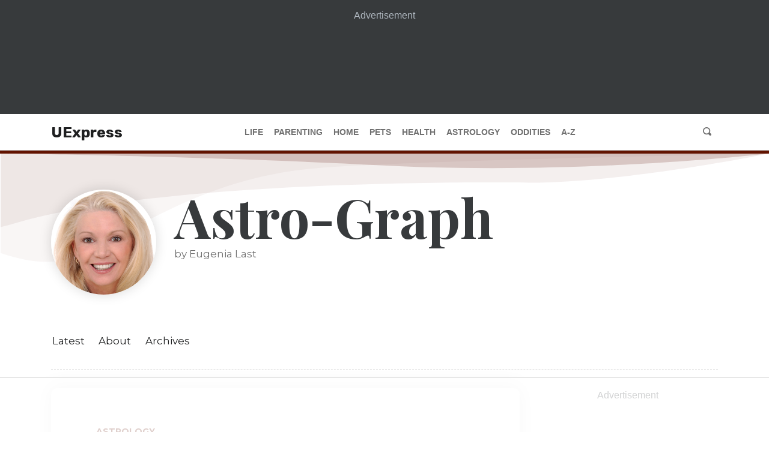

--- FILE ---
content_type: text/html; charset=utf-8
request_url: https://www.uexpress.com/astrology/astro-graph/2013/04/10
body_size: 12459
content:
<!DOCTYPE html><html lang="en"><head><meta name="viewport" content="width=device-width"/><meta charSet="utf-8"/><meta property="og:type" content="website"/><meta property="og:locale" content="en_IE"/><meta property="og:site_name" content="UExpress"/><script data-cfasync="false" data-no-optimize="1">
            (function(w, d) {
              w.adthrive = w.adthrive || {};
              w.adthrive.cmd = w.adthrive.cmd || [];
              w.adthrive.plugin = 'adthrive-ads-manual';
              w.adthrive.host = 'ads.adthrive.com';var s = d.createElement('script');
              s.async = true;
              s.referrerpolicy='no-referrer-when-downgrade';
              s.src = 'https://' + w.adthrive.host + '/sites/68503c2291b26d63c4986b6c/ads.min.js?referrer=' + w.encodeURIComponent(w.location.href) + '&cb=' + (Math.floor(Math.random() * 100) + 1);
              var n = d.getElementsByTagName('script')[0];
              n.parentNode.insertBefore(s, n);
            })(window, document);
            </script><link crossorigin="true" href="https://cdn.confiant-integrations.net" rel="preconnect"/><link as="script" href="https://www.googletagservices.com/tag/js/gpt.js" rel="preload"/><link href="/images/favicon/apple-touch-icon.png" rel="apple-touch-icon" sizes="180x180"/><link href="/images/favicon/favicon-32x32.png" rel="icon" sizes="32x32" type="image/png"/><link href="/images/favicon/favicon-16x16.png" rel="icon" sizes="16x16" type="image/png"/><link href="/images/favicon/site.webmanifest" rel="manifest"/><script src="https://utilities.amuniversal.com/unsupportedbrowsers/index.js"></script><script>window.raptivetarget = {"featureId":877,"pageType":"feature"};</script><title>Astro-Graph for April 10, 2013 - Astro-Graph | UExpress</title><meta name="robots" content="index,follow"/><meta name="googlebot" content="index,follow"/><meta name="description" content="Friends and/or associates will back you up when things get out of hand in the year ahead. Knowing that support will be available when you need it will enab..."/><meta property="og:url" content="https://www.uexpress.com/astrology/astro-graph/2013/04/10"/><meta property="og:title" content="Astro-Graph for April 10, 2013 - Astro-Graph"/><meta property="og:description" content="Friends and/or associates will back you up when things get out of hand in the year ahead. Knowing that support will be available when you need it will enab..."/><meta property="og:image" content="https://contentassets.amuniversal.com/featureavatars/feature_ast_small_avatar.png"/><link rel="canonical" href="https://www.uexpress.com/astrology/astro-graph/2013/04/10"/><script type="application/ld+json">{
    "@context": "https://schema.org",
    "@type": "Article",
    "mainEntityOfPage": {
      "@type": "WebPage",
      "@id": "https://www.uexpress.com/astrology/astro-graph/2013/04/10"
    },
    "headline": "Astro-Graph for April 10, 2013",
    "image": [
      
     ],
    "datePublished": "2013-04-10",
    "dateModified": "2013-04-10",
    "author": {"@type": "Person","name": "Eugenia Last"},
    "publisher": {
      "@type": "Organization",
      "name": "UExpress",
      "logo": {
        "@type": "ImageObject",
        "url": "https://uexpress.com/images/logos/uexpress_logo_400x100.svg"
      }
    },
    "description": "Friends and/or associates will back you up when things get out of hand in the year ahead. Knowing that support will be available when you need it will enab..."
  }</script><meta name="next-head-count" content="24"/><link rel="preload" href="/_next/static/css/902f0822bd592e9da88b.css" as="style"/><link rel="stylesheet" href="/_next/static/css/902f0822bd592e9da88b.css" data-n-g=""/><link rel="preload" href="/_next/static/css/1f0f9f26030bb7f02e98.css" as="style"/><link rel="stylesheet" href="/_next/static/css/1f0f9f26030bb7f02e98.css" data-n-g=""/><link rel="preload" href="/_next/static/css/2a7b8ca7191e45d97419.css" as="style"/><link rel="stylesheet" href="/_next/static/css/2a7b8ca7191e45d97419.css" data-n-p=""/><link rel="preload" href="/_next/static/css/fb1d7500992f883b19fd.css" as="style"/><link rel="stylesheet" href="/_next/static/css/fb1d7500992f883b19fd.css" data-n-p=""/><link rel="preload" href="/_next/static/css/58481567308a8bf1c04a.css" as="style"/><link rel="stylesheet" href="/_next/static/css/58481567308a8bf1c04a.css" data-n-p=""/><link rel="preload" href="/_next/static/css/2ee2455357066718453c.css" as="style"/><link rel="stylesheet" href="/_next/static/css/2ee2455357066718453c.css" data-n-p=""/><link rel="preload" href="/_next/static/css/64119f580fe925aca6b5.css" as="style"/><link rel="stylesheet" href="/_next/static/css/64119f580fe925aca6b5.css" data-n-p=""/><link rel="preload" href="/_next/static/css/66ddb9134a8965a17516.css" as="style"/><link rel="stylesheet" href="/_next/static/css/66ddb9134a8965a17516.css" data-n-p=""/><link rel="preload" href="/_next/static/css/06cb49488acf3691a455.css" as="style"/><link rel="stylesheet" href="/_next/static/css/06cb49488acf3691a455.css" data-n-p=""/><link rel="preload" href="/_next/static/css/a115c1389025367446f8.css" as="style"/><link rel="stylesheet" href="/_next/static/css/a115c1389025367446f8.css" data-n-p=""/><link rel="preload" href="/_next/static/css/e43eae581349a6d21f6a.css" as="style"/><link rel="stylesheet" href="/_next/static/css/e43eae581349a6d21f6a.css" data-n-p=""/><link rel="preload" href="/_next/static/css/a391ec86752a1af12106.css" as="style"/><link rel="stylesheet" href="/_next/static/css/a391ec86752a1af12106.css" data-n-p=""/><noscript data-n-css=""></noscript><link rel="preload" href="/_next/static/chunks/main-12870795f22b9a0b2d2d.js" as="script"/><link rel="preload" href="/_next/static/chunks/webpack-50bee04d1dc61f8adf5b.js" as="script"/><link rel="preload" href="/_next/static/chunks/framework.e2416a30bd38244f4500.js" as="script"/><link rel="preload" href="/_next/static/chunks/75fc9c18.6c9385ed0c6b1a5d0f3f.js" as="script"/><link rel="preload" href="/_next/static/chunks/6cfb4ddab6c87c948f1bb70d35505f9ca0da797a.1a9238871d7d79f7d328.js" as="script"/><link rel="preload" href="/_next/static/chunks/a6920941df9deac42f3dd5adb648c0a11b73800a.875f1c25b9bbfe895e8c.js" as="script"/><link rel="preload" href="/_next/static/chunks/7de1e249495ecf58ae65d5c624a419c1bc5867ae.546252edbef7956af632.js" as="script"/><link rel="preload" href="/_next/static/chunks/9c0eb4751f8cff0a44614a2d705ebdc23287868e.397f1a5a29f22ddf9988.js" as="script"/><link rel="preload" href="/_next/static/chunks/ed84adf75b0ccb5f58df82c683beb2746f10dc80_CSS.8e0edd9dd9176433ce94.js" as="script"/><link rel="preload" href="/_next/static/chunks/18ba2de25dfe332ec27e7c8c6b5d9824c4d75ac1.445870ac5418edd4a05b.js" as="script"/><link rel="preload" href="/_next/static/chunks/7dcfa5c432abd0443e2fca04a9a33c3fc717ab5e.783f382b43ad09259472.js" as="script"/><link rel="preload" href="/_next/static/chunks/pages/_app-237beb19452222d69c7e.js" as="script"/><link rel="preload" href="/_next/static/chunks/05d954cf.dc89d49cdb98207089b5.js" as="script"/><link rel="preload" href="/_next/static/chunks/9a8cba4fd3d5214da2303ff845e22d616d0bad8f_CSS.0a0b70788b6411282e55.js" as="script"/><link rel="preload" href="/_next/static/chunks/305eb8a0979e230bcdc4df0664251af32507bc08_CSS.ddce25b62cf34b951439.js" as="script"/><link rel="preload" href="/_next/static/chunks/c48221c93d2f6c1c149f1d0ede0c0a0dec44f299_CSS.dd32408e2471bd10af40.js" as="script"/><link rel="preload" href="/_next/static/chunks/1a712e957dbb857f665c4ab4fbd093c62ccd16c2.d36649c0a0a9834ff20c.js" as="script"/><link rel="preload" href="/_next/static/chunks/a17ba2e44563bd76babcf5badd729d97c09dd7f7_CSS.34e373399cdc573d23ed.js" as="script"/><link rel="preload" href="/_next/static/chunks/440a80f1a50fa6c5445e863151ea37e584c5bd50_CSS.f6584926f1188e1b5b3e.js" as="script"/><link rel="preload" href="/_next/static/chunks/a17ba2e44563bd76babcf5badd729d97c09dd7f7.8a8617d055721298a63c.js" as="script"/><link rel="preload" href="/_next/static/chunks/440a80f1a50fa6c5445e863151ea37e584c5bd50.5cce0795a156fc553f47.js" as="script"/><link rel="preload" href="/_next/static/chunks/bcd9097b79112220a51d7f03feec877798fad7b0_CSS.7caabd82a17efe31f03e.js" as="script"/><link rel="preload" href="/_next/static/chunks/4ea7d7aa4de1df85026db11c36223f998616fd37_CSS.eaf58be72fcea85e662f.js" as="script"/><link rel="preload" href="/_next/static/chunks/4ea7d7aa4de1df85026db11c36223f998616fd37.d83a289d3548efd2f73a.js" as="script"/><link rel="preload" href="/_next/static/chunks/bcd9097b79112220a51d7f03feec877798fad7b0.77c252ffb7f199333f7b.js" as="script"/><link rel="preload" href="/_next/static/chunks/cbf0ebb6e15d212296a9b1c174f3d5563c3752d1_CSS.cdfd26668d511e5abe70.js" as="script"/><link rel="preload" href="/_next/static/chunks/1cdc58bd0f0c53806a20193a8377243fc024daa9_CSS.ee17212073ffc002002d.js" as="script"/><link rel="preload" href="/_next/static/chunks/pages/%5Bcategory%5D/%5BshortName%5D/%5B...publishDate%5D-d1e041bd6b0810f1a062.js" as="script"/></head><body class=""><div id="__next"><div class="ue-app-container"><main><div class="ContentSidebar_content__1bCxm"><div class="ContentSidebar_content__wrapper__3JRGo"><div class="ContentSidebar_content__main__3P2AH"><div class="ContentSidebar_content__shadowbox__19jq6"><div class="Article_article__2nWMG" style="height:auto"><article class="Article_article__section__2lhpN" data-print="none"><div class="Container_container__2GT6K"><header class="Header_header__1I4nq"><a class="Header_header__category__3b_4U Header_header__category_astrology__2Qmfy" href="/astrology">astrology</a><h2 class="Header_header__title__2Q5ty">Astro-Graph for April 10, 2013</h2><div class="Header_header__info__2d6j2"><div class="Header_header__image__3zGZh"><img alt="Astro-Graph by by Eugenia Last" src="https://contentassets.amuniversal.com/featureavatars/feature_ast_small_avatar.png"/></div><div class="Header_header__meta__1n-ub"><div>by Eugenia Last</div><div class="Header_header__details__3Ekw8"><a class="Header_header__featureLink__2ZCdo" href="/astrology/astro-graph">Astro-Graph</a><span class="Header_header__spacer__FgvKn"> | </span><time dateTime="2013-04-10">April 10th, 2013</time></div><div class="Sharing_sharing__2Hc-Q" data-print="none"><button aria-label="Share to Facebook" title="Astro-Graph for April 10, 2013" class="react-share__ShareButton Sharing_sharing__button__MwM8w" style="background-color:transparent;border:none;padding:0;font:inherit;color:inherit;cursor:pointer"><svg viewBox="0 0 64 64" width="32" height="32"><circle cx="32" cy="32" r="31" fill="#3b5998" style="fill:white"></circle><path d="M34.1,47V33.3h4.6l0.7-5.3h-5.3v-3.4c0-1.5,0.4-2.6,2.6-2.6l2.8,0v-4.8c-0.5-0.1-2.2-0.2-4.1-0.2 c-4.1,0-6.9,2.5-6.9,7V28H24v5.3h4.6V47H34.1z" fill="black"></path></svg></button><button aria-label="Share to Twitter" class="react-share__ShareButton Sharing_sharing__button__MwM8w" style="background-color:transparent;border:none;padding:0;font:inherit;color:inherit;cursor:pointer"><svg viewBox="0 0 64 64" width="32" height="32"><circle cx="32" cy="32" r="31" fill="#00aced" style="fill:white"></circle><path d="M48,22.1c-1.2,0.5-2.4,0.9-3.8,1c1.4-0.8,2.4-2.1,2.9-3.6c-1.3,0.8-2.7,1.3-4.2,1.6 C41.7,19.8,40,19,38.2,19c-3.6,0-6.6,2.9-6.6,6.6c0,0.5,0.1,1,0.2,1.5c-5.5-0.3-10.3-2.9-13.5-6.9c-0.6,1-0.9,2.1-0.9,3.3 c0,2.3,1.2,4.3,2.9,5.5c-1.1,0-2.1-0.3-3-0.8c0,0,0,0.1,0,0.1c0,3.2,2.3,5.8,5.3,6.4c-0.6,0.1-1.1,0.2-1.7,0.2c-0.4,0-0.8,0-1.2-0.1 c0.8,2.6,3.3,4.5,6.1,4.6c-2.2,1.8-5.1,2.8-8.2,2.8c-0.5,0-1.1,0-1.6-0.1c2.9,1.9,6.4,2.9,10.1,2.9c12.1,0,18.7-10,18.7-18.7 c0-0.3,0-0.6,0-0.8C46,24.5,47.1,23.4,48,22.1z" fill="black"></path></svg></button><div><button aria-label="Copy permalink to clipboard" class="IconButton_button__3BtKH Sharing_sharing__button__MwM8w" type="button"><span class="oi oi-link-intact"></span></button></div><button aria-label="Print page" class="IconButton_button__3BtKH Sharing_sharing__button__MwM8w" type="button"><span class="oi oi-print"></span></button></div></div></div></header></div><div class="Article_article__content__3uEUz"><div class="Container_container__2GT6K"><p>Friends and/or associates will back you up when things get out of hand in the year ahead. Knowing that support will be available when you need it will enable you to confidently go after what you want.</p><p>Trying to patch up a broken romance? The Astro-Graph Matchmaker can help you understand what to do to make the relationship work. Send for your Matchmaker set by mailing $3 to Astro-Graph, P.O. Box 167, Wickliffe, OH 44092-0167.</p></div><div class="Container_container__2GT6K"><section class="Horoscopes_horoscope__UY5fk"><div class="Horoscopes_horoscope__sign__2diNO Horoscopes_horoscope__sign_aries__2Acmx"></div><p class="Horoscopes_horoscope__copy__26cF8">ARIES (March 21-April 19) -- You’ll do your best work with enterprises you originate or can personally control. Stick to these sorts of undertakings, and you&#x27;ll go far.</p></section><section class="Horoscopes_horoscope__UY5fk"><div class="Horoscopes_horoscope__sign__2diNO Horoscopes_horoscope__sign_taurus__1n2uD"></div><p class="Horoscopes_horoscope__copy__26cF8">TAURUS (April 20-May 20) -- The beginning of a very interesting cycle could be under way. The first instance of it will be someone going out of his or her way to repay a kindness.</p></section><section class="Horoscopes_horoscope__UY5fk"><div class="Horoscopes_horoscope__sign__2diNO Horoscopes_horoscope__sign_gemini__2w4j4"></div><p class="Horoscopes_horoscope__copy__26cF8">GEMINI (May 21-June 20) -- An endeavor that you have high hopes for is likely to take a turn for the better. Even if it isn’t as huge as you envisioned, relax and give it time to develop.</p></section><section class="Horoscopes_horoscope__UY5fk"><div class="Horoscopes_horoscope__sign__2diNO Horoscopes_horoscope__sign_cancer__3NQdr"></div><p class="Horoscopes_horoscope__copy__26cF8">CANCER (June 21-July 22) -- Don’t despair if one of your projects isn’t turning out to be as grandiose as you hoped. It may just need a bit more tweaking to make it perfect.</p></section><section class="Horoscopes_horoscope__UY5fk"><div class="Horoscopes_horoscope__sign__2diNO Horoscopes_horoscope__sign_leo__K52DS"></div><p class="Horoscopes_horoscope__copy__26cF8">LEO (July 23-Aug. 22) -- This might be the perfect day to light the fuse on something that you expect to be very influential. Timing is everything.</p></section><section class="Horoscopes_horoscope__UY5fk"><div class="Horoscopes_horoscope__sign__2diNO Horoscopes_horoscope__sign_virgo__2q6By"></div><p class="Horoscopes_horoscope__copy__26cF8">VIRGO (Aug. 23-Sept. 22) -- Transformations are developing that could have a good effect on your financial status. Though you&#x27;ll have little control over them, the results will be pleasant.</p></section><section class="Horoscopes_horoscope__UY5fk"><div class="Horoscopes_horoscope__sign__2diNO Horoscopes_horoscope__sign_libra__ws-hF"></div><p class="Horoscopes_horoscope__copy__26cF8">LIBRA (Sept. 23-Oct. 23) -- Someone whose influence exceeds yours is beginning to view you as a possible partner for an important project. There’s a chance a beneficial alliance could develop.</p></section><section class="Horoscopes_horoscope__UY5fk"><div class="Horoscopes_horoscope__sign__2diNO Horoscopes_horoscope__sign_scorpio__2jDQd"></div><p class="Horoscopes_horoscope__copy__26cF8">SCORPIO (Oct. 24-Nov. 22) -- Continue to perform in ways that could impress your superiors, because they likely have their eyes on you. If you do your best, a promotion or raise might be forthcoming.</p></section><section class="Horoscopes_horoscope__UY5fk"><div class="Horoscopes_horoscope__sign__2diNO Horoscopes_horoscope__sign_sagittarius__3CDRg"></div><p class="Horoscopes_horoscope__copy__26cF8">SAGITTARIUS (Nov. 23-Dec. 21) -- People of all types are likely to be drawn to you because, perhaps without you even realizing it, you&#x27;ll have an exciting charisma. A rise in popularity is inevitable.</p></section><section class="Horoscopes_horoscope__UY5fk"><div class="Horoscopes_horoscope__sign__2diNO Horoscopes_horoscope__sign_capricorn__2veh0"></div><p class="Horoscopes_horoscope__copy__26cF8">CAPRICORN (Dec. 22-Jan. 19) -- The lucky feeling you have is likely to be accurate. Rely on it, even if surface indicators don’t appear to be supporting it.</p></section><section class="Horoscopes_horoscope__UY5fk"><div class="Horoscopes_horoscope__sign__2diNO Horoscopes_horoscope__sign_aquarius__2IsVq"></div><p class="Horoscopes_horoscope__copy__26cF8">AQUARIUS (Jan. 20-Feb. 19) -- If you have some innovative ideas or plans that you would like to develop, go for it. Make this a day for thinking and operating on a grand scale.</p></section><section class="Horoscopes_horoscope__UY5fk"><div class="Horoscopes_horoscope__sign__2diNO Horoscopes_horoscope__sign_pisces__3e9u_"></div><p class="Horoscopes_horoscope__copy__26cF8">PISCES (Feb. 20-March 20) -- Although your financial trends may have been erratic lately, you should relax. Some stabilizing influences are starting to enter the picture.</p></section></div></div><footer class="Container_container__2GT6K"><button class="Button_button__21d8E Button_button--outline-astrology__1kVJ-" type="button">View Comments</button></footer></article></div></div></div></div></div><div class="ContentSidebar_content__1bCxm"><div class="ContentSidebar_content__wrapper__3JRGo"><div class="ContentSidebar_content__main__3P2AH"><div class="ContentSidebar_content__shadowbox__19jq6"><div class="Article_article__2nWMG" style="height:650px;overflow:hidden"><article class="Article_article__section__2lhpN" data-print="none"><div class="Container_container__2GT6K"><header class="Header_header__1I4nq"><a class="Header_header__category__3b_4U Header_header__category_astrology__2Qmfy" href="/astrology">astrology</a><h2 class="Header_header__title__2Q5ty">Astro-Graph for April 09, 2013</h2><div class="Header_header__info__2d6j2"><div class="Header_header__image__3zGZh"><img alt="Astro-Graph by by Eugenia Last" src="https://contentassets.amuniversal.com/featureavatars/feature_ast_small_avatar.png"/></div><div class="Header_header__meta__1n-ub"><div>by Eugenia Last</div><div class="Header_header__details__3Ekw8"><a class="Header_header__featureLink__2ZCdo" href="/astrology/astro-graph">Astro-Graph</a><span class="Header_header__spacer__FgvKn"> | </span><time dateTime="2013-04-09">April 9th, 2013</time></div><div class="Sharing_sharing__2Hc-Q" data-print="none"><button aria-label="Share to Facebook" title="Astro-Graph for April 09, 2013" class="react-share__ShareButton Sharing_sharing__button__MwM8w" style="background-color:transparent;border:none;padding:0;font:inherit;color:inherit;cursor:pointer"><svg viewBox="0 0 64 64" width="32" height="32"><circle cx="32" cy="32" r="31" fill="#3b5998" style="fill:white"></circle><path d="M34.1,47V33.3h4.6l0.7-5.3h-5.3v-3.4c0-1.5,0.4-2.6,2.6-2.6l2.8,0v-4.8c-0.5-0.1-2.2-0.2-4.1-0.2 c-4.1,0-6.9,2.5-6.9,7V28H24v5.3h4.6V47H34.1z" fill="black"></path></svg></button><button aria-label="Share to Twitter" class="react-share__ShareButton Sharing_sharing__button__MwM8w" style="background-color:transparent;border:none;padding:0;font:inherit;color:inherit;cursor:pointer"><svg viewBox="0 0 64 64" width="32" height="32"><circle cx="32" cy="32" r="31" fill="#00aced" style="fill:white"></circle><path d="M48,22.1c-1.2,0.5-2.4,0.9-3.8,1c1.4-0.8,2.4-2.1,2.9-3.6c-1.3,0.8-2.7,1.3-4.2,1.6 C41.7,19.8,40,19,38.2,19c-3.6,0-6.6,2.9-6.6,6.6c0,0.5,0.1,1,0.2,1.5c-5.5-0.3-10.3-2.9-13.5-6.9c-0.6,1-0.9,2.1-0.9,3.3 c0,2.3,1.2,4.3,2.9,5.5c-1.1,0-2.1-0.3-3-0.8c0,0,0,0.1,0,0.1c0,3.2,2.3,5.8,5.3,6.4c-0.6,0.1-1.1,0.2-1.7,0.2c-0.4,0-0.8,0-1.2-0.1 c0.8,2.6,3.3,4.5,6.1,4.6c-2.2,1.8-5.1,2.8-8.2,2.8c-0.5,0-1.1,0-1.6-0.1c2.9,1.9,6.4,2.9,10.1,2.9c12.1,0,18.7-10,18.7-18.7 c0-0.3,0-0.6,0-0.8C46,24.5,47.1,23.4,48,22.1z" fill="black"></path></svg></button><div><button aria-label="Copy permalink to clipboard" class="IconButton_button__3BtKH Sharing_sharing__button__MwM8w" type="button"><span class="oi oi-link-intact"></span></button></div><button aria-label="Print page" class="IconButton_button__3BtKH Sharing_sharing__button__MwM8w" type="button"><span class="oi oi-print"></span></button></div></div></div></header></div><div class="Article_article__content__3uEUz"><div class="Container_container__2GT6K"><p>Moving into a new residence could be one of the many changes you are likely to make in the year ahead. Even if at the present time you cannot imagine it, start planning for it anyway.</p><p>Trying to patch up a broken romance? The Astro-Graph Matchmaker can help you understand what to do to make the relationship work. Send for your Matchmaker set by mailing $3 to Astro-Graph, P.O. Box 167, Wickliffe, OH 44092-0167.</p></div><div class="Container_container__2GT6K"><section class="Horoscopes_horoscope__UY5fk"><div class="Horoscopes_horoscope__sign__2diNO Horoscopes_horoscope__sign_aries__2Acmx"></div><p class="Horoscopes_horoscope__copy__26cF8">ARIES (March 21-April 19) -- Don&#x27;t allow size, circumstances or people to intimidate you. A positive attitude could work wonders at this time, especially when the stakes are high.</p></section><section class="Horoscopes_horoscope__UY5fk"><div class="Horoscopes_horoscope__sign__2diNO Horoscopes_horoscope__sign_taurus__1n2uD"></div><p class="Horoscopes_horoscope__copy__26cF8">TAURUS (April 20-May 20) -- New life can be breathed into an enterprise that you were going to toss onto the scrap heap. You&#x27;ll be glad you gave it a second shot.</p></section><section class="Horoscopes_horoscope__UY5fk"><div class="Horoscopes_horoscope__sign__2diNO Horoscopes_horoscope__sign_gemini__2w4j4"></div><p class="Horoscopes_horoscope__copy__26cF8">GEMINI (May 21-June 20) -- Relax and allow yourself to tune into some fortuitous currents. Circumstances are shifting in your favor; you just need to pay attention to them.</p></section><section class="Horoscopes_horoscope__UY5fk"><div class="Horoscopes_horoscope__sign__2diNO Horoscopes_horoscope__sign_cancer__3NQdr"></div><p class="Horoscopes_horoscope__copy__26cF8">CANCER (June 21-July 22) -- Something quite fortunate could be escaping your notice. However, you&#x27;ll shortly learn of it, and when you do, it&#x27;ll make you very happy.</p></section><section class="Horoscopes_horoscope__UY5fk"><div class="Horoscopes_horoscope__sign__2diNO Horoscopes_horoscope__sign_leo__K52DS"></div><p class="Horoscopes_horoscope__copy__26cF8">LEO (July 23-Aug. 22) -- There is a lucrative market for some special talent or knowledge that you possess. However, it will be up to you to make your wares known.</p></section><section class="Horoscopes_horoscope__UY5fk"><div class="Horoscopes_horoscope__sign__2diNO Horoscopes_horoscope__sign_virgo__2q6By"></div><p class="Horoscopes_horoscope__copy__26cF8">VIRGO (Aug. 23-Sept. 22) -- Be aware and on top of developments, because a big opportunity could present itself through an unusual source. It might usher in the big change that you&#x27;ve been waiting for.</p></section><section class="Horoscopes_horoscope__UY5fk"><div class="Horoscopes_horoscope__sign__2diNO Horoscopes_horoscope__sign_libra__ws-hF"></div><p class="Horoscopes_horoscope__copy__26cF8">LIBRA (Sept. 23-Oct. 23) -- Involve yourself with the type of people who can make things happen and substantial benefits are probable. You&#x27;ll find that you need these successful types more than they need you.</p></section><section class="Horoscopes_horoscope__UY5fk"><div class="Horoscopes_horoscope__sign__2diNO Horoscopes_horoscope__sign_scorpio__2jDQd"></div><p class="Horoscopes_horoscope__copy__26cF8">SCORPIO (Oct. 24-Nov. 22) -- You&#x27;re in a different kind of cycle that could produce some unusual but excellent results. Several of your ambitions now have good chances of being fulfilled.</p></section><section class="Horoscopes_horoscope__UY5fk"><div class="Horoscopes_horoscope__sign__2diNO Horoscopes_horoscope__sign_sagittarius__3CDRg"></div><p class="Horoscopes_horoscope__copy__26cF8">SAGITTARIUS (Nov. 23-Dec. 21) -- Several close associates hold you in high esteem. These people want you to succeed, and will do what they can to help you.</p></section><section class="Horoscopes_horoscope__UY5fk"><div class="Horoscopes_horoscope__sign__2diNO Horoscopes_horoscope__sign_capricorn__2veh0"></div><p class="Horoscopes_horoscope__copy__26cF8">CAPRICORN (Dec. 22-Jan. 19) -- Although you usually function best when you focus on one thing at a time, today could be an exception. The more that is being thrown at you, the better.</p></section><section class="Horoscopes_horoscope__UY5fk"><div class="Horoscopes_horoscope__sign__2diNO Horoscopes_horoscope__sign_aquarius__2IsVq"></div><p class="Horoscopes_horoscope__copy__26cF8">AQUARIUS (Jan. 20-Feb. 19) -- An endeavor in which you&#x27;re involved is now being managed by someone who isn&#x27;t as capable as you are. It&#x27;s time you assume management of the situation.</p></section><section class="Horoscopes_horoscope__UY5fk"><div class="Horoscopes_horoscope__sign__2diNO Horoscopes_horoscope__sign_pisces__3e9u_"></div><p class="Horoscopes_horoscope__copy__26cF8">PISCES (Feb. 20-March 20) -- Over the coming months, you could be in one of the strongest financial trends you&#x27;ve ever experienced. There will be some lows, but they will be greatly outnumbered by the highs.</p></section></div></div><footer class="Container_container__2GT6K"><button class="Button_button__21d8E Button_button--outline-astrology__1kVJ-" type="button">View Comments</button></footer></article><div class="Article_article__truncator__210fH"><button class="Button_button__21d8E Button_button--outline-primary__GQqRU" type="button">Read More</button></div></div><hr class="Divider_divider__ZP3ZN"/><div class="Article_article__2nWMG" style="height:650px;overflow:hidden"><article class="Article_article__section__2lhpN" data-print="none"><div class="Container_container__2GT6K"><header class="Header_header__1I4nq"><a class="Header_header__category__3b_4U Header_header__category_astrology__2Qmfy" href="/astrology">astrology</a><h2 class="Header_header__title__2Q5ty">Astro-Graph for April 08, 2013</h2><div class="Header_header__info__2d6j2"><div class="Header_header__image__3zGZh"><img alt="Astro-Graph by by Eugenia Last" src="https://contentassets.amuniversal.com/featureavatars/feature_ast_small_avatar.png"/></div><div class="Header_header__meta__1n-ub"><div>by Eugenia Last</div><div class="Header_header__details__3Ekw8"><a class="Header_header__featureLink__2ZCdo" href="/astrology/astro-graph">Astro-Graph</a><span class="Header_header__spacer__FgvKn"> | </span><time dateTime="2013-04-08">April 8th, 2013</time></div><div class="Sharing_sharing__2Hc-Q" data-print="none"><button aria-label="Share to Facebook" title="Astro-Graph for April 08, 2013" class="react-share__ShareButton Sharing_sharing__button__MwM8w" style="background-color:transparent;border:none;padding:0;font:inherit;color:inherit;cursor:pointer"><svg viewBox="0 0 64 64" width="32" height="32"><circle cx="32" cy="32" r="31" fill="#3b5998" style="fill:white"></circle><path d="M34.1,47V33.3h4.6l0.7-5.3h-5.3v-3.4c0-1.5,0.4-2.6,2.6-2.6l2.8,0v-4.8c-0.5-0.1-2.2-0.2-4.1-0.2 c-4.1,0-6.9,2.5-6.9,7V28H24v5.3h4.6V47H34.1z" fill="black"></path></svg></button><button aria-label="Share to Twitter" class="react-share__ShareButton Sharing_sharing__button__MwM8w" style="background-color:transparent;border:none;padding:0;font:inherit;color:inherit;cursor:pointer"><svg viewBox="0 0 64 64" width="32" height="32"><circle cx="32" cy="32" r="31" fill="#00aced" style="fill:white"></circle><path d="M48,22.1c-1.2,0.5-2.4,0.9-3.8,1c1.4-0.8,2.4-2.1,2.9-3.6c-1.3,0.8-2.7,1.3-4.2,1.6 C41.7,19.8,40,19,38.2,19c-3.6,0-6.6,2.9-6.6,6.6c0,0.5,0.1,1,0.2,1.5c-5.5-0.3-10.3-2.9-13.5-6.9c-0.6,1-0.9,2.1-0.9,3.3 c0,2.3,1.2,4.3,2.9,5.5c-1.1,0-2.1-0.3-3-0.8c0,0,0,0.1,0,0.1c0,3.2,2.3,5.8,5.3,6.4c-0.6,0.1-1.1,0.2-1.7,0.2c-0.4,0-0.8,0-1.2-0.1 c0.8,2.6,3.3,4.5,6.1,4.6c-2.2,1.8-5.1,2.8-8.2,2.8c-0.5,0-1.1,0-1.6-0.1c2.9,1.9,6.4,2.9,10.1,2.9c12.1,0,18.7-10,18.7-18.7 c0-0.3,0-0.6,0-0.8C46,24.5,47.1,23.4,48,22.1z" fill="black"></path></svg></button><div><button aria-label="Copy permalink to clipboard" class="IconButton_button__3BtKH Sharing_sharing__button__MwM8w" type="button"><span class="oi oi-link-intact"></span></button></div><button aria-label="Print page" class="IconButton_button__3BtKH Sharing_sharing__button__MwM8w" type="button"><span class="oi oi-print"></span></button></div></div></div></header></div><div class="Article_article__content__3uEUz"><div class="Container_container__2GT6K"><p>Based upon a recent experience, your attitude is likely to undergo a positive revision in the year ahead. This new dynamic outlook will enable you to emphasize the personal qualities that serve you best.</p><p>Trying to patch up a broken romance? The Astro-Graph Matchmaker can help you understand what to do to make the relationship work. Send for your Matchmaker set by mailing $3 to Astro-Graph, P.O. Box 167, Wickliffe, OH 44092-0167.</p></div><div class="Container_container__2GT6K"><section class="Horoscopes_horoscope__UY5fk"><div class="Horoscopes_horoscope__sign__2diNO Horoscopes_horoscope__sign_aries__2Acmx"></div><p class="Horoscopes_horoscope__copy__26cF8">ARIES (March 21-April 19) -- It isn&#x27;t likely that you&#x27;ll tolerate anything that inhibits your mobility and independence. Loose chitchat poses a distraction you will find especially annoying.</p></section><section class="Horoscopes_horoscope__UY5fk"><div class="Horoscopes_horoscope__sign__2diNO Horoscopes_horoscope__sign_taurus__1n2uD"></div><p class="Horoscopes_horoscope__copy__26cF8">TAURUS (April 20-May 20) -- You&#x27;ll be more self-assured at the onset of an undertaking than you will be as matters progress. Don&#x27;t allow self-doubts to distort your positive outlook.</p></section><section class="Horoscopes_horoscope__UY5fk"><div class="Horoscopes_horoscope__sign__2diNO Horoscopes_horoscope__sign_gemini__2w4j4"></div><p class="Horoscopes_horoscope__copy__26cF8">GEMINI (May 21-June 20) -- It&#x27;s OK if your instincts urge you to take on more than is expected of you, as long as you don&#x27;t step on anyone&#x27;s toes in the process.</p></section><section class="Horoscopes_horoscope__UY5fk"><div class="Horoscopes_horoscope__sign__2diNO Horoscopes_horoscope__sign_cancer__3NQdr"></div><p class="Horoscopes_horoscope__copy__26cF8">CANCER (June 21-July 22) -- The possibilities for you achieving all of your objectives today look to be pretty good, as long as you make a game plan first and don&#x27;t try to alter them along the way.</p></section><section class="Horoscopes_horoscope__UY5fk"><div class="Horoscopes_horoscope__sign__2diNO Horoscopes_horoscope__sign_leo__K52DS"></div><p class="Horoscopes_horoscope__copy__26cF8">LEO (July 23-Aug. 22) -- The secret to achieving what you want is to not put any limitations on your thinking. You need to be free to use the entire scope of your smarts and imagination.</p></section><section class="Horoscopes_horoscope__UY5fk"><div class="Horoscopes_horoscope__sign__2diNO Horoscopes_horoscope__sign_virgo__2q6By"></div><p class="Horoscopes_horoscope__copy__26cF8">VIRGO (Aug. 23-Sept. 22) -- The perceptions of some of your associates might be keener than yours. Just because you fail to see as they do, don&#x27;t belittle their hunches.</p></section><section class="Horoscopes_horoscope__UY5fk"><div class="Horoscopes_horoscope__sign__2diNO Horoscopes_horoscope__sign_libra__ws-hF"></div><p class="Horoscopes_horoscope__copy__26cF8">LIBRA (Sept. 23-Oct. 23) -- Someone you like might require extra compassion. Don&#x27;t try to reach this person through reason; he or she needs emotional help, not logic.</p></section><section class="Horoscopes_horoscope__UY5fk"><div class="Horoscopes_horoscope__sign__2diNO Horoscopes_horoscope__sign_scorpio__2jDQd"></div><p class="Horoscopes_horoscope__copy__26cF8">SCORPIO (Oct. 24-Nov. 22) -- One of the worst things you can do at this point is goof off. If you fail to keep up with your responsibilities, a hard rain is going to fall.</p></section><section class="Horoscopes_horoscope__UY5fk"><div class="Horoscopes_horoscope__sign__2diNO Horoscopes_horoscope__sign_sagittarius__3CDRg"></div><p class="Horoscopes_horoscope__copy__26cF8">SAGITTARIUS (Nov. 23-Dec. 21) -- There are times when it is wise to allow your heart to rule your head, and this might be one of them. Make a point to go out of your way to be nice to someone who needs some kindness.</p></section><section class="Horoscopes_horoscope__UY5fk"><div class="Horoscopes_horoscope__sign__2diNO Horoscopes_horoscope__sign_capricorn__2veh0"></div><p class="Horoscopes_horoscope__copy__26cF8">CAPRICORN (Dec. 22-Jan. 19) -- This can be a very productive day if you dedicate yourself to your undertakings. Make it a rule not to begin anything you have no intention of completing in a timely fashion.</p></section><section class="Horoscopes_horoscope__UY5fk"><div class="Horoscopes_horoscope__sign__2diNO Horoscopes_horoscope__sign_aquarius__2IsVq"></div><p class="Horoscopes_horoscope__copy__26cF8">AQUARIUS (Jan. 20-Feb. 19) -- If you go out gallivanting, leave word as to how you can be reached. Someone is going to be very anxious to get in touch with you, and you won&#x27;t want to miss him or her.</p></section><section class="Horoscopes_horoscope__UY5fk"><div class="Horoscopes_horoscope__sign__2diNO Horoscopes_horoscope__sign_pisces__3e9u_"></div><p class="Horoscopes_horoscope__copy__26cF8">PISCES (Feb. 20-March 20) -- When dickering over a commercial matter, you should be firm about your terms. It will cost you both money and the advantage if you let yourself seem weak.</p></section></div></div><footer class="Container_container__2GT6K"><button class="Button_button__21d8E Button_button--outline-astrology__1kVJ-" type="button">View Comments</button></footer></article><div class="Article_article__truncator__210fH"><button class="Button_button__21d8E Button_button--outline-primary__GQqRU" type="button">Read More</button></div></div></div></div></div></div><div class="Container_container__2GT6K"><div class="DividerWithContent_divider__3OE82 DividerWithContent_divider_padded__1ZZ_t"><div class="DividerWithContent_divider__container__3GHw3"><div class="DividerWithContent_divider__wrapper__3Na8e"><button class="Button_button__21d8E Button_button--astrology__30f5y" type="button">Load More Articles</button></div></div></div></div><section class="Container_container__2GT6K"><div class="Recommendations_recommendations__3TI8q"><h3 class="Recommendations_recommendations__header__2QCdv">Next up: More trusted advice from...</h3><div class="Recommendations_recommendations__card__34OY9"><div class="Card_card__1aaYq"><span class="" style="display:inline-block"></span><ul class="ArticleList_articles__2NWLy"><li class="ArticleList_articles__item__1CcEM ArticleList_articles__item_card__2AIhF"><a class="ArticleList_articles__link__2ZGCE ArticleList_articles__featured__Lz8lL" href="/home/well-dressed-garden/2020/12/01">Environmentally Smart Gardening</a></li><li class="ArticleList_articles__item__1CcEM ArticleList_articles__item_card__2AIhF"><a class="ArticleList_articles__link__2ZGCE ArticleList_articles__secondary__2i0tK" href="/home/well-dressed-garden/2020/11/01">Gardening by Design</a></li><li class="ArticleList_articles__item__1CcEM ArticleList_articles__item_card__2AIhF"><a class="ArticleList_articles__link__2ZGCE ArticleList_articles__secondary__2i0tK" href="/home/well-dressed-garden/2020/10/01">Small but Mighty Bulbs</a></li></ul></div></div><div class="Recommendations_recommendations__card__34OY9"><div class="Card_card__1aaYq"><span class="" style="display:inline-block"></span><ul class="ArticleList_articles__2NWLy"><li class="ArticleList_articles__item__1CcEM ArticleList_articles__item_card__2AIhF"><a class="ArticleList_articles__link__2ZGCE ArticleList_articles__featured__Lz8lL" href="/life/ask-dr-nerdlove/2026/01/22">What’s Wrong With Being Desperate?</a></li><li class="ArticleList_articles__item__1CcEM ArticleList_articles__item_card__2AIhF"><a class="ArticleList_articles__link__2ZGCE ArticleList_articles__secondary__2i0tK" href="/life/ask-dr-nerdlove/2026/01/21">Can I Keep Dating Someone If I’m Not 100% Sure About Our Future?</a></li><li class="ArticleList_articles__item__1CcEM ArticleList_articles__item_card__2AIhF"><a class="ArticleList_articles__link__2ZGCE ArticleList_articles__secondary__2i0tK" href="/life/ask-dr-nerdlove/2026/01/20">How Do I STOP Being Poly?</a></li></ul></div></div><div class="Recommendations_recommendations__card__34OY9 Recommendations_recommendations__card_drop__2jW9v"><div class="Card_card__1aaYq"><span class="" style="display:inline-block"></span><ul class="ArticleList_articles__2NWLy"><li class="ArticleList_articles__item__1CcEM ArticleList_articles__item_card__2AIhF"><a class="ArticleList_articles__link__2ZGCE ArticleList_articles__featured__Lz8lL" href="/astrology/last-word-in-astrology/2026/01/22">Last Word in Astrology for January 22, 2026</a></li><li class="ArticleList_articles__item__1CcEM ArticleList_articles__item_card__2AIhF"><a class="ArticleList_articles__link__2ZGCE ArticleList_articles__secondary__2i0tK" href="/astrology/last-word-in-astrology/2026/01/21">Last Word in Astrology for January 21, 2026</a></li><li class="ArticleList_articles__item__1CcEM ArticleList_articles__item_card__2AIhF"><a class="ArticleList_articles__link__2ZGCE ArticleList_articles__secondary__2i0tK" href="/astrology/last-word-in-astrology/2026/01/20">Last Word in Astrology for January 20, 2026</a></li></ul></div></div></div></section><div class=""><div class="FullAdvertisingWrapper_full__container__1QXg9" data-ad-container="full" data-print="none"><p>Advertisement</p><div class="amu-mid-ad"></div></div></div></main><footer class="Footer_footer__2BvtZ" data-print="none"><div class="Footer_footer__container__3GCBV"><div class="Footer_footer__wrapper__3xuK_"><div class="Footer_footer__content__1k466"><nav aria-label="primary" class="Footer_footer__nav__3rZLq"><a class="UExpress_ue-logo__3BVQh nav-link Footer_footer__navItem__rEw3F Footer_footer__navItem_logo__25RoB" href="/">UExpress</a><a class="nav-link Footer_footer__navItem__rEw3F Footer_footer__navItem_link__2769Y" data-testid="primary-footer-navigation-life" href="/life">Life</a><a class="nav-link Footer_footer__navItem__rEw3F Footer_footer__navItem_link__2769Y" data-testid="primary-footer-navigation-parenting" href="/parenting">Parenting</a><a class="nav-link Footer_footer__navItem__rEw3F Footer_footer__navItem_link__2769Y" data-testid="primary-footer-navigation-home" href="/home">Home</a><a class="nav-link Footer_footer__navItem__rEw3F Footer_footer__navItem_link__2769Y" data-testid="primary-footer-navigation-pets" href="/pets">Pets</a><a class="nav-link Footer_footer__navItem__rEw3F Footer_footer__navItem_link__2769Y" data-testid="primary-footer-navigation-health" href="/health">Health</a><a class="nav-link Footer_footer__navItem__rEw3F Footer_footer__navItem_link__2769Y" data-testid="primary-footer-navigation-astrology" href="/astrology">Astrology</a><a class="nav-link Footer_footer__navItem__rEw3F Footer_footer__navItem_link__2769Y" data-testid="primary-footer-navigation-oddities" href="/oddities">Oddities</a><a class="nav-link Footer_footer__navItem__rEw3F Footer_footer__navItem_link__2769Y" data-testid="primary-footer-navigation-az" href="/a-to-z">A-Z</a></nav><div class="Footer_footer__auxiliary__2OJvM"><nav aria-label="uExpress and legal" class="Footer_footer__auxiliaryContainer__39yjX"><a class="nav-link Footer_footer__auxiliaryItem__2Byfd" href="/about">About</a><a class="nav-link Footer_footer__auxiliaryItem__2Byfd" href="/contact">Contact</a><a class="nav-link Footer_footer__auxiliaryItem__2Byfd" href="/submissions">Submissions</a><a class="nav-link Footer_footer__auxiliaryItem__2Byfd" href="https://www.andrewsmcmeel.com/terms-of-service" rel="noopener noreferrer" target="_blank">Terms of Service</a><a class="nav-link Footer_footer__auxiliaryItem__2Byfd" href="https://www.andrewsmcmeel.com/privacy-policy/" rel="noopener noreferrer" target="_blank">Privacy Policy</a><a class="nav-link Footer_footer__auxiliaryItem__2Byfd" href="https://notice.sp-prod.net/sar/index.html?message_id=136432&amp;account_id=305&amp;ccpa_type=delete" rel="noopener noreferrer" target="_blank">Access or Delete My Data</a></nav><span class="Footer_footer__copyright__1FEfX">©2026 <a class="Copyright_amu__2YhO- Footer_footer__copyright__1FEfX Footer_footer__copyright_link__35L8d" href="https://www.andrewsmcmeel.com/" rel="noopener noreferrer" target="_blank">Andrews McMeel Universal</a></span></div></div></div></div></footer></div></div><script id="__NEXT_DATA__" type="application/json">{"props":{"pageProps":{"metaDescription":"Friends and/or associates will back you up when things get out of hand in the year ahead. Knowing that support will be available when you need it will enab...","feature":{"featureId":877,"category":"astrology","about":"    \u003cp\u003eEach Astro-Graph includes a mix of sound practical advice, carefully calibrated predictions and age-old wisdom, all in tune with the current celestial moment.\u003c/p\u003e\n    \u003cp\u003eEugenia Last also writes the syndicated columns \u003cem\u003eThe Last Word in Astrology\u003c/em\u003e, \u003cem\u003eDear Eugenia\u003c/em\u003e, \u003cem\u003eLovescope\u003c/em\u003e, and \u003cem\u003eAstro Advice Weekly\u003c/em\u003e.\u003c/p\u003e\n\n    \u003ch2\u003eAbout Eugenia Last\u003c/h2\u003e\n    \u003cp\u003eBorn and raised in the Toronto area, Eugenia Last attended Alma College in St. Thomas (Ont.), Institute of Astrological Studies and Humber College. Being reared by a Romanian/Ukrainian family who had a strong belief in astrology made this art a natural fit for her as a career. Last began forming a client base during her second year of college and started to write for local newspapers in 1979.\u003c/p\u003e\n    \u003cp\u003eGreater recognition followed. By the mid-1980s, Last had her own radio show and was a featured guest on numerous radio and television shows. Gathering her knowledge, Last published her own book at the end of the decade. Last's syndicated column \u003cem\u003eThe Last Word in Astrology\u003c/em\u003e has been distributed by Andrews McMeel Syndication since 1997, running in more than 300 newspapers and online outlets worldwide.\u003c/p\u003e\n    \u003cp\u003eLast also writes the syndicated columns \u003cem\u003eDear Eugenia\u003c/em\u003e, \u003cem\u003eLovescope\u003c/em\u003e, \u003cem\u003eAstro Advice Monthly\u003c/em\u003e, and \u003cem\u003eAstro Advice Weekly\u003c/em\u003e. For more than two decades, Last has written yearly books offering the only day-by-day horoscope guide for each of the signs, as well as a practical guide to astrology, based on her philosophy. Last's leading astrological website, \u003ca href=\"http://www.astroadvice.com\"\u003ewww.astroadvice.com\u003c/a\u003e, is available in English, Spanish, Korean, Chinese, simplified Chinese and Japanese. She also maintains a blog at \u003ca href=\"http://eugenialast.com/blog\"\u003eeugenialast.com/blog\u003c/a\u003e.\u003c/p\u003e\n    \u003cp\u003e\u003cblockquote\u003eFor years now, astrology has been misinterpreted, misunderstood and misused by being associated with psychics and the occult. Astrology is first of all a mathematical science and secondly an interpretive art. I am conclusively trying to teach people that astrology is not a predictive subject, but one that deals with self-awareness, personal insight, growth and timing. I want to bring my subject to you in an educational, entertaining and motivating manner.\u003c/blockquote\u003eSays Last.\u003c/p\u003e","recommendations":[{"articles":[{"textAssetId":9329014,"publishDate":"2020-12-01","title":"Environmentally Smart Gardening"},{"textAssetId":9280191,"publishDate":"2020-11-01","title":"Gardening by Design"},{"textAssetId":9224411,"publishDate":"2020-10-01","title":"Small but Mighty Bulbs"}],"feature":{"featureId":1244,"category":"home","featureName":"The Well-Dressed Garden","featureShortName":"well-dressed-garden","featureCode":"wgr","bylineOverride":"","featureAvatarUrls":{"default":"https://contentassets.amuniversal.com/featureavatars/feature_wgr_avatar.png","mid":"https://contentassets.amuniversal.com/featureavatars/feature_wgr_mid_avatar.png","small":"https://contentassets.amuniversal.com/featureavatars/feature_wgr_small_avatar.png","tiny":"https://contentassets.amuniversal.com/featureavatars/feature_wgr_tiny_avatar.png"},"creators":[{"fullName":"Marty Ross"}]}},{"articles":[{"textAssetId":12800686,"publishDate":"2026-01-22","title":"What’s Wrong With Being Desperate?"},{"textAssetId":12800684,"publishDate":"2026-01-21","title":"Can I Keep Dating Someone If I’m Not 100% Sure About Our Future?"},{"textAssetId":12800541,"publishDate":"2026-01-20","title":"How Do I STOP Being Poly?"}],"feature":{"featureId":1630,"category":"life","featureName":"Ask Dr. Nerdlove","featureShortName":"ask-dr-nerdlove","featureCode":"adn","bylineOverride":"","featureAvatarUrls":{"default":"https://contentassets.amuniversal.com/featureavatars/feature_adn_avatar.png","mid":"https://contentassets.amuniversal.com/featureavatars/feature_adn_mid_avatar.png","small":"https://contentassets.amuniversal.com/featureavatars/feature_adn_small_avatar.png","tiny":"https://contentassets.amuniversal.com/featureavatars/feature_adn_tiny_avatar.png"},"creators":[{"fullName":"Harris O'Malley"}]}},{"articles":[{"textAssetId":12777289,"publishDate":"2026-01-22","title":"Last Word in Astrology for January 22, 2026"},{"textAssetId":12777284,"publishDate":"2026-01-21","title":"Last Word in Astrology for January 21, 2026"},{"textAssetId":12777279,"publishDate":"2026-01-20","title":"Last Word in Astrology for January 20, 2026"}],"feature":{"featureId":528,"category":"astrology","featureName":"Last Word in Astrology","featureShortName":"last-word-in-astrology","featureCode":"el","bylineOverride":"","featureAvatarUrls":{"default":"https://contentassets.amuniversal.com/featureavatars/feature_el_avatar.png","mid":"https://contentassets.amuniversal.com/featureavatars/feature_el_mid_avatar.png","small":"https://contentassets.amuniversal.com/featureavatars/feature_el_small_avatar.png","tiny":"https://contentassets.amuniversal.com/featureavatars/feature_el_tiny_avatar.png"},"creators":[{"fullName":"Eugenia Last"}]}}],"latest":[{"textAssetId":12777202,"publishDate":"2026-01-22","title":"Astro-Graph for January 22, 2026"},{"textAssetId":12777197,"publishDate":"2026-01-21","title":"Astro-Graph for January 21, 2026"},{"textAssetId":12777192,"publishDate":"2026-01-20","title":"Astro-Graph for January 20, 2026"}],"featureName":"Astro-Graph","featureShortName":"astro-graph","featureSortName":"astro-graph","featureAvatarUrls":{"default":"https://contentassets.amuniversal.com/featureavatars/feature_ast_avatar.png","mid":"https://contentassets.amuniversal.com/featureavatars/feature_ast_mid_avatar.png","small":"https://contentassets.amuniversal.com/featureavatars/feature_ast_small_avatar.png","tiny":"https://contentassets.amuniversal.com/featureavatars/feature_ast_tiny_avatar.png"},"featureAbout":"\u003cp\u003eEugenia Last writes \u003ci\u003eAstro-Graph\u003c/i\u003e, the nation's leading syndicated astrology column.\u003c/p\u003e","featureCode":"ast","featureTopics":[],"archiveYears":["2026","2025","2024","2023","2022","2021","2020","2019","2018","2017","2016","2015","2014","2013","2012"],"creators":[{"fullName":"Eugenia Last"}],"featureByline":"","hasAbout":true},"leadArticle":{"publishDate":"2013-04-10","feature":{"featureId":877,"category":"astrology","featureName":"Astro-Graph","featureShortName":"astro-graph","featureCode":"ast","bylineOverride":"","featureAvatarUrls":{"default":"https://contentassets.amuniversal.com/featureavatars/feature_ast_avatar.png","mid":"https://contentassets.amuniversal.com/featureavatars/feature_ast_mid_avatar.png","small":"https://contentassets.amuniversal.com/featureavatars/feature_ast_small_avatar.png","tiny":"https://contentassets.amuniversal.com/featureavatars/feature_ast_tiny_avatar.png"},"creators":[{"fullName":"Eugenia Last"}]},"textAssetId":2965394,"slug":"","sections":[{"sectionIndex":1,"textAssetId":2965394,"title":"Astro-Graph for April 10, 2013","slug":"astro-graph-for-april-10-2013","content":[{"type":"paragraphs","data":{"items":["Friends and/or associates will back you up when things get out of hand in the year ahead. Knowing that support will be available when you need it will enable you to confidently go after what you want.","Trying to patch up a broken romance? The Astro-Graph Matchmaker can help you understand what to do to make the relationship work. Send for your Matchmaker set by mailing $3 to Astro-Graph, P.O. Box 167, Wickliffe, OH 44092-0167."]}},{"type":"horoscopes","data":{"horoscopes":[{"sign":"aries","copy":"ARIES (March 21-April 19) -- You’ll do your best work with enterprises you originate or can personally control. Stick to these sorts of undertakings, and you'll go far."},{"sign":"taurus","copy":"TAURUS (April 20-May 20) -- The beginning of a very interesting cycle could be under way. The first instance of it will be someone going out of his or her way to repay a kindness."},{"sign":"gemini","copy":"GEMINI (May 21-June 20) -- An endeavor that you have high hopes for is likely to take a turn for the better. Even if it isn’t as huge as you envisioned, relax and give it time to develop."},{"sign":"cancer","copy":"CANCER (June 21-July 22) -- Don’t despair if one of your projects isn’t turning out to be as grandiose as you hoped. It may just need a bit more tweaking to make it perfect."},{"sign":"leo","copy":"LEO (July 23-Aug. 22) -- This might be the perfect day to light the fuse on something that you expect to be very influential. Timing is everything."},{"sign":"virgo","copy":"VIRGO (Aug. 23-Sept. 22) -- Transformations are developing that could have a good effect on your financial status. Though you'll have little control over them, the results will be pleasant."},{"sign":"libra","copy":"LIBRA (Sept. 23-Oct. 23) -- Someone whose influence exceeds yours is beginning to view you as a possible partner for an important project. There’s a chance a beneficial alliance could develop."},{"sign":"scorpio","copy":"SCORPIO (Oct. 24-Nov. 22) -- Continue to perform in ways that could impress your superiors, because they likely have their eyes on you. If you do your best, a promotion or raise might be forthcoming."},{"sign":"sagittarius","copy":"SAGITTARIUS (Nov. 23-Dec. 21) -- People of all types are likely to be drawn to you because, perhaps without you even realizing it, you'll have an exciting charisma. A rise in popularity is inevitable."},{"sign":"capricorn","copy":"CAPRICORN (Dec. 22-Jan. 19) -- The lucky feeling you have is likely to be accurate. Rely on it, even if surface indicators don’t appear to be supporting it."},{"sign":"aquarius","copy":"AQUARIUS (Jan. 20-Feb. 19) -- If you have some innovative ideas or plans that you would like to develop, go for it. Make this a day for thinking and operating on a grand scale."},{"sign":"pisces","copy":"PISCES (Feb. 20-March 20) -- Although your financial trends may have been erratic lately, you should relax. Some stabilizing influences are starting to enter the picture."}]}}]}],"totalSections":1},"truncatedArticles":[{"publishDate":"2013-04-09","feature":{"featureId":877,"category":"astrology","featureName":"Astro-Graph","featureShortName":"astro-graph","featureCode":"ast","bylineOverride":"","featureAvatarUrls":{"default":"https://contentassets.amuniversal.com/featureavatars/feature_ast_avatar.png","mid":"https://contentassets.amuniversal.com/featureavatars/feature_ast_mid_avatar.png","small":"https://contentassets.amuniversal.com/featureavatars/feature_ast_small_avatar.png","tiny":"https://contentassets.amuniversal.com/featureavatars/feature_ast_tiny_avatar.png"},"creators":[{"fullName":"Eugenia Last"}]},"textAssetId":2965390,"slug":"","sections":[{"sectionIndex":1,"textAssetId":2965390,"title":"Astro-Graph for April 09, 2013","slug":"astro-graph-for-april-09-2013","content":[{"type":"paragraphs","data":{"items":["Moving into a new residence could be one of the many changes you are likely to make in the year ahead. Even if at the present time you cannot imagine it, start planning for it anyway.","Trying to patch up a broken romance? The Astro-Graph Matchmaker can help you understand what to do to make the relationship work. Send for your Matchmaker set by mailing $3 to Astro-Graph, P.O. Box 167, Wickliffe, OH 44092-0167."]}},{"type":"horoscopes","data":{"horoscopes":[{"sign":"aries","copy":"ARIES (March 21-April 19) -- Don't allow size, circumstances or people to intimidate you. A positive attitude could work wonders at this time, especially when the stakes are high."},{"sign":"taurus","copy":"TAURUS (April 20-May 20) -- New life can be breathed into an enterprise that you were going to toss onto the scrap heap. You'll be glad you gave it a second shot."},{"sign":"gemini","copy":"GEMINI (May 21-June 20) -- Relax and allow yourself to tune into some fortuitous currents. Circumstances are shifting in your favor; you just need to pay attention to them."},{"sign":"cancer","copy":"CANCER (June 21-July 22) -- Something quite fortunate could be escaping your notice. However, you'll shortly learn of it, and when you do, it'll make you very happy."},{"sign":"leo","copy":"LEO (July 23-Aug. 22) -- There is a lucrative market for some special talent or knowledge that you possess. However, it will be up to you to make your wares known."},{"sign":"virgo","copy":"VIRGO (Aug. 23-Sept. 22) -- Be aware and on top of developments, because a big opportunity could present itself through an unusual source. It might usher in the big change that you've been waiting for."},{"sign":"libra","copy":"LIBRA (Sept. 23-Oct. 23) -- Involve yourself with the type of people who can make things happen and substantial benefits are probable. You'll find that you need these successful types more than they need you."},{"sign":"scorpio","copy":"SCORPIO (Oct. 24-Nov. 22) -- You're in a different kind of cycle that could produce some unusual but excellent results. Several of your ambitions now have good chances of being fulfilled."},{"sign":"sagittarius","copy":"SAGITTARIUS (Nov. 23-Dec. 21) -- Several close associates hold you in high esteem. These people want you to succeed, and will do what they can to help you."},{"sign":"capricorn","copy":"CAPRICORN (Dec. 22-Jan. 19) -- Although you usually function best when you focus on one thing at a time, today could be an exception. The more that is being thrown at you, the better."},{"sign":"aquarius","copy":"AQUARIUS (Jan. 20-Feb. 19) -- An endeavor in which you're involved is now being managed by someone who isn't as capable as you are. It's time you assume management of the situation."},{"sign":"pisces","copy":"PISCES (Feb. 20-March 20) -- Over the coming months, you could be in one of the strongest financial trends you've ever experienced. There will be some lows, but they will be greatly outnumbered by the highs."}]}}]}],"totalSections":1},{"publishDate":"2013-04-08","feature":{"featureId":877,"category":"astrology","featureName":"Astro-Graph","featureShortName":"astro-graph","featureCode":"ast","bylineOverride":"","featureAvatarUrls":{"default":"https://contentassets.amuniversal.com/featureavatars/feature_ast_avatar.png","mid":"https://contentassets.amuniversal.com/featureavatars/feature_ast_mid_avatar.png","small":"https://contentassets.amuniversal.com/featureavatars/feature_ast_small_avatar.png","tiny":"https://contentassets.amuniversal.com/featureavatars/feature_ast_tiny_avatar.png"},"creators":[{"fullName":"Eugenia Last"}]},"textAssetId":2965386,"slug":"","sections":[{"sectionIndex":1,"textAssetId":2965386,"title":"Astro-Graph for April 08, 2013","slug":"astro-graph-for-april-08-2013","content":[{"type":"paragraphs","data":{"items":["Based upon a recent experience, your attitude is likely to undergo a positive revision in the year ahead. This new dynamic outlook will enable you to emphasize the personal qualities that serve you best.","Trying to patch up a broken romance? The Astro-Graph Matchmaker can help you understand what to do to make the relationship work. Send for your Matchmaker set by mailing $3 to Astro-Graph, P.O. Box 167, Wickliffe, OH 44092-0167."]}},{"type":"horoscopes","data":{"horoscopes":[{"sign":"aries","copy":"ARIES (March 21-April 19) -- It isn't likely that you'll tolerate anything that inhibits your mobility and independence. Loose chitchat poses a distraction you will find especially annoying."},{"sign":"taurus","copy":"TAURUS (April 20-May 20) -- You'll be more self-assured at the onset of an undertaking than you will be as matters progress. Don't allow self-doubts to distort your positive outlook."},{"sign":"gemini","copy":"GEMINI (May 21-June 20) -- It's OK if your instincts urge you to take on more than is expected of you, as long as you don't step on anyone's toes in the process."},{"sign":"cancer","copy":"CANCER (June 21-July 22) -- The possibilities for you achieving all of your objectives today look to be pretty good, as long as you make a game plan first and don't try to alter them along the way."},{"sign":"leo","copy":"LEO (July 23-Aug. 22) -- The secret to achieving what you want is to not put any limitations on your thinking. You need to be free to use the entire scope of your smarts and imagination."},{"sign":"virgo","copy":"VIRGO (Aug. 23-Sept. 22) -- The perceptions of some of your associates might be keener than yours. Just because you fail to see as they do, don't belittle their hunches."},{"sign":"libra","copy":"LIBRA (Sept. 23-Oct. 23) -- Someone you like might require extra compassion. Don't try to reach this person through reason; he or she needs emotional help, not logic."},{"sign":"scorpio","copy":"SCORPIO (Oct. 24-Nov. 22) -- One of the worst things you can do at this point is goof off. If you fail to keep up with your responsibilities, a hard rain is going to fall."},{"sign":"sagittarius","copy":"SAGITTARIUS (Nov. 23-Dec. 21) -- There are times when it is wise to allow your heart to rule your head, and this might be one of them. Make a point to go out of your way to be nice to someone who needs some kindness."},{"sign":"capricorn","copy":"CAPRICORN (Dec. 22-Jan. 19) -- This can be a very productive day if you dedicate yourself to your undertakings. Make it a rule not to begin anything you have no intention of completing in a timely fashion."},{"sign":"aquarius","copy":"AQUARIUS (Jan. 20-Feb. 19) -- If you go out gallivanting, leave word as to how you can be reached. Someone is going to be very anxious to get in touch with you, and you won't want to miss him or her."},{"sign":"pisces","copy":"PISCES (Feb. 20-March 20) -- When dickering over a commercial matter, you should be firm about your terms. It will cost you both money and the advantage if you let yourself seem weak."}]}}]}],"totalSections":1}]},"__N_SSP":true},"page":"/[category]/[shortName]/[...publishDate]","query":{"category":"astrology","shortName":"astro-graph","publishDate":["2013","04","10"]},"buildId":"mYjwI9_27gPFtwUZftypi","isFallback":false,"gssp":true}</script><script nomodule="" src="/_next/static/chunks/polyfills-42eab9b7635b7a2e3f3d.js"></script><script src="/_next/static/chunks/main-12870795f22b9a0b2d2d.js" async=""></script><script src="/_next/static/chunks/webpack-50bee04d1dc61f8adf5b.js" async=""></script><script src="/_next/static/chunks/framework.e2416a30bd38244f4500.js" async=""></script><script src="/_next/static/chunks/75fc9c18.6c9385ed0c6b1a5d0f3f.js" async=""></script><script src="/_next/static/chunks/6cfb4ddab6c87c948f1bb70d35505f9ca0da797a.1a9238871d7d79f7d328.js" async=""></script><script src="/_next/static/chunks/a6920941df9deac42f3dd5adb648c0a11b73800a.875f1c25b9bbfe895e8c.js" async=""></script><script src="/_next/static/chunks/7de1e249495ecf58ae65d5c624a419c1bc5867ae.546252edbef7956af632.js" async=""></script><script src="/_next/static/chunks/9c0eb4751f8cff0a44614a2d705ebdc23287868e.397f1a5a29f22ddf9988.js" async=""></script><script src="/_next/static/chunks/ed84adf75b0ccb5f58df82c683beb2746f10dc80_CSS.8e0edd9dd9176433ce94.js" async=""></script><script src="/_next/static/chunks/18ba2de25dfe332ec27e7c8c6b5d9824c4d75ac1.445870ac5418edd4a05b.js" async=""></script><script src="/_next/static/chunks/7dcfa5c432abd0443e2fca04a9a33c3fc717ab5e.783f382b43ad09259472.js" async=""></script><script src="/_next/static/chunks/pages/_app-237beb19452222d69c7e.js" async=""></script><script src="/_next/static/chunks/05d954cf.dc89d49cdb98207089b5.js" async=""></script><script src="/_next/static/chunks/9a8cba4fd3d5214da2303ff845e22d616d0bad8f_CSS.0a0b70788b6411282e55.js" async=""></script><script src="/_next/static/chunks/305eb8a0979e230bcdc4df0664251af32507bc08_CSS.ddce25b62cf34b951439.js" async=""></script><script src="/_next/static/chunks/c48221c93d2f6c1c149f1d0ede0c0a0dec44f299_CSS.dd32408e2471bd10af40.js" async=""></script><script src="/_next/static/chunks/1a712e957dbb857f665c4ab4fbd093c62ccd16c2.d36649c0a0a9834ff20c.js" async=""></script><script src="/_next/static/chunks/a17ba2e44563bd76babcf5badd729d97c09dd7f7_CSS.34e373399cdc573d23ed.js" async=""></script><script src="/_next/static/chunks/440a80f1a50fa6c5445e863151ea37e584c5bd50_CSS.f6584926f1188e1b5b3e.js" async=""></script><script src="/_next/static/chunks/a17ba2e44563bd76babcf5badd729d97c09dd7f7.8a8617d055721298a63c.js" async=""></script><script src="/_next/static/chunks/440a80f1a50fa6c5445e863151ea37e584c5bd50.5cce0795a156fc553f47.js" async=""></script><script src="/_next/static/chunks/bcd9097b79112220a51d7f03feec877798fad7b0_CSS.7caabd82a17efe31f03e.js" async=""></script><script src="/_next/static/chunks/4ea7d7aa4de1df85026db11c36223f998616fd37_CSS.eaf58be72fcea85e662f.js" async=""></script><script src="/_next/static/chunks/4ea7d7aa4de1df85026db11c36223f998616fd37.d83a289d3548efd2f73a.js" async=""></script><script src="/_next/static/chunks/bcd9097b79112220a51d7f03feec877798fad7b0.77c252ffb7f199333f7b.js" async=""></script><script src="/_next/static/chunks/cbf0ebb6e15d212296a9b1c174f3d5563c3752d1_CSS.cdfd26668d511e5abe70.js" async=""></script><script src="/_next/static/chunks/1cdc58bd0f0c53806a20193a8377243fc024daa9_CSS.ee17212073ffc002002d.js" async=""></script><script src="/_next/static/chunks/pages/%5Bcategory%5D/%5BshortName%5D/%5B...publishDate%5D-d1e041bd6b0810f1a062.js" async=""></script><script src="/_next/static/mYjwI9_27gPFtwUZftypi/_buildManifest.js" async=""></script><script src="/_next/static/mYjwI9_27gPFtwUZftypi/_ssgManifest.js" async=""></script></body></html>

--- FILE ---
content_type: text/html
request_url: https://api.intentiq.com/profiles_engine/ProfilesEngineServlet?at=39&mi=10&dpi=936734067&pt=17&dpn=1&iiqidtype=2&iiqpcid=22ef06c8-10b9-472b-aacf-2a90f269c8cc&iiqpciddate=1769102652152&pcid=5d911987-38de-452a-b96d-9ba4d92183ac&idtype=3&gdpr=0&japs=false&jaesc=0&jafc=0&jaensc=0&jsver=0.33&testGroup=A&source=pbjs&ABTestingConfigurationSource=group&abtg=A&vrref=https%3A%2F%2Fwww.uexpress.com
body_size: 55
content:
{"abPercentage":97,"adt":1,"ct":2,"isOptedOut":false,"data":{"eids":[]},"dbsaved":"false","ls":true,"cttl":86400000,"abTestUuid":"g_2458946d-7c43-4bb9-94b0-83a45e37e365","tc":9,"sid":1123972994}

--- FILE ---
content_type: text/html; charset=utf-8
request_url: https://www.google.com/recaptcha/api2/aframe
body_size: 267
content:
<!DOCTYPE HTML><html><head><meta http-equiv="content-type" content="text/html; charset=UTF-8"></head><body><script nonce="9F_WUGNSisStL9xFyIGEyA">/** Anti-fraud and anti-abuse applications only. See google.com/recaptcha */ try{var clients={'sodar':'https://pagead2.googlesyndication.com/pagead/sodar?'};window.addEventListener("message",function(a){try{if(a.source===window.parent){var b=JSON.parse(a.data);var c=clients[b['id']];if(c){var d=document.createElement('img');d.src=c+b['params']+'&rc='+(localStorage.getItem("rc::a")?sessionStorage.getItem("rc::b"):"");window.document.body.appendChild(d);sessionStorage.setItem("rc::e",parseInt(sessionStorage.getItem("rc::e")||0)+1);localStorage.setItem("rc::h",'1769102661774');}}}catch(b){}});window.parent.postMessage("_grecaptcha_ready", "*");}catch(b){}</script></body></html>

--- FILE ---
content_type: text/css; charset=UTF-8
request_url: https://www.uexpress.com/_next/static/css/7d9036dc94e8c7e60dab.css
body_size: 3550
content:
@import url(https://fonts.googleapis.com/css2?family=Rubik:wght@700&display=swap);@import url(https://fonts.googleapis.com/css2?family=Montserrat:wght@400;700&display=swap);@import url(https://fonts.googleapis.com/css2?family=Playfair+Display:wght@400;700&display=swap);@import url(https://fonts.googleapis.com/css2?family=Source+Serif+Pro:wght@400;700&display=swap);@font-face{font-family:Icons;src:url(/_next/static/media/open-iconic.2442644a7a4429aaf45ba1fbb8966de9.eot);src:url(/_next/static/media/open-iconic.2442644a7a4429aaf45ba1fbb8966de9.eot) format("embedded-opentype"),url(/_next/static/media/open-iconic.42125a176cf7bfb248199fba48b54131.woff) format("woff"),url(/_next/static/media/open-iconic.7f224b54c9aa6dcea76346a234ff58b8.ttf) format("truetype"),url(/_next/static/media/open-iconic.f88a8f004d6c024e07aec88ac0757348.svg) format("svg");font-weight:400;font-style:normal}.Body_oi__2vA7t{position:relative;top:1px;display:inline-block;font-family:Icons;font-style:normal;font-weight:400;line-height:1;-webkit-font-smoothing:antialiased;-moz-osx-font-smoothing:grayscale}.Body_oi__2vA7t:empty:before{width:1em;text-align:center;-webkit-box-sizing:content-box;-moz-box-sizing:content-box;box-sizing:content-box}.Body_oi__2vA7t.Body_oi-align-center__2FZ0i:before{text-align:center}.Body_oi__2vA7t.Body_oi-align-left__1EayR:before{text-align:left}.Body_oi__2vA7t.Body_oi-align-right__T9w1f:before{text-align:right}.Body_oi__2vA7t.Body_oi-flip-horizontal__1HDFg:before{-webkit-transform:scaleX(-1);-moz-transform:scaleX(-1);transform:scaleX(-1)}.Body_oi__2vA7t.Body_oi-flip-vertical__1-k70:before{-webkit-transform:scaleY(-1);-moz-transform:scaleY(-1);transform:scaleY(-1)}.Body_oi__2vA7t.Body_oi-flip-horizontal-vertical__13eIs:before{-webkit-transform:scale(-1);-moz-transform:scale(-1);transform:scale(-1)}.Body_oi-account-login__3Wx9F:before{content:""}.Body_oi-account-logout__1ETUM:before{content:""}.Body_oi-action-redo__30czu:before{content:""}.Body_oi-action-undo__2652X:before{content:""}.Body_oi-align-center__2FZ0i:before{content:""}.Body_oi-align-left__1EayR:before{content:""}.Body_oi-align-right__T9w1f:before{content:""}.Body_oi-aperture__2OMQ-:before{content:""}.Body_oi-arrow-bottom__3qckQ:before{content:""}.Body_oi-arrow-circle-bottom__kfGcN:before{content:""}.Body_oi-arrow-circle-left__16uUs:before{content:""}.Body_oi-arrow-circle-right__7yrdC:before{content:""}.Body_oi-arrow-circle-top__1UCTu:before{content:""}.Body_oi-arrow-left__26ltO:before{content:""}.Body_oi-arrow-right__3cH0S:before{content:""}.Body_oi-arrow-thick-bottom__1whmP:before{content:""}.Body_oi-arrow-thick-left__ZuJA1:before{content:""}.Body_oi-arrow-thick-right__3dDIi:before{content:""}.Body_oi-arrow-thick-top__3b6I-:before{content:""}.Body_oi-arrow-top__2ujUV:before{content:""}.Body_oi-audio-spectrum__3UoYM:before{content:""}.Body_oi-audio__3TU_F:before{content:""}.Body_oi-badge__1K9Vj:before{content:""}.Body_oi-ban__2FOLv:before{content:""}.Body_oi-bar-chart__11NH4:before{content:""}.Body_oi-basket__1OdjV:before{content:""}.Body_oi-battery-empty__y1Zpi:before{content:""}.Body_oi-battery-full__3h17h:before{content:""}.Body_oi-beaker__20cOw:before{content:""}.Body_oi-bell__2Y8uO:before{content:""}.Body_oi-bluetooth__1AIs6:before{content:""}.Body_oi-bold__1P7_j:before{content:""}.Body_oi-bolt__3I0dx:before{content:""}.Body_oi-book__2erh2:before{content:""}.Body_oi-bookmark__3HlIy:before{content:""}.Body_oi-box__2QzBj:before{content:""}.Body_oi-briefcase__161Ax:before{content:""}.Body_oi-british-pound__3Fwj6:before{content:""}.Body_oi-browser__2Jodw:before{content:""}.Body_oi-brush__3VWHq:before{content:""}.Body_oi-bug__mJSpr:before{content:""}.Body_oi-bullhorn__263Cq:before{content:""}.Body_oi-calculator__36k05:before{content:""}.Body_oi-calendar__19Vmo:before{content:""}.Body_oi-camera-slr__xO8oP:before{content:""}.Body_oi-caret-bottom__1txAf:before{content:""}.Body_oi-caret-left__3dio4:before{content:""}.Body_oi-caret-right__1jxYs:before{content:""}.Body_oi-caret-top__1NDMO:before{content:""}.Body_oi-cart__17qtY:before{content:""}.Body_oi-chat__2f1Gb:before{content:""}.Body_oi-check__2qo4G:before{content:""}.Body_oi-chevron-bottom__3UW0J:before{content:""}.Body_oi-chevron-left__7VsXh:before{content:""}.Body_oi-chevron-right__1fI_L:before{content:""}.Body_oi-chevron-top__jzzSP:before{content:""}.Body_oi-circle-check__2DEOa:before{content:""}.Body_oi-circle-x__3ZFqA:before{content:""}.Body_oi-clipboard__3xKTp:before{content:""}.Body_oi-clock__2fhY4:before{content:""}.Body_oi-cloud-download__6hNhN:before{content:""}.Body_oi-cloud-upload__3ACDG:before{content:""}.Body_oi-cloud__37SG8:before{content:""}.Body_oi-cloudy__3Mr5d:before{content:""}.Body_oi-code__2k3zK:before{content:""}.Body_oi-cog__HuC_a:before{content:""}.Body_oi-collapse-down__WdVen:before{content:""}.Body_oi-collapse-left__22k6A:before{content:""}.Body_oi-collapse-right__1do6B:before{content:""}.Body_oi-collapse-up__3ywfg:before{content:""}.Body_oi-command__3rOZU:before{content:""}.Body_oi-comment-square__-LR9h:before{content:""}.Body_oi-compass__16edR:before{content:""}.Body_oi-contrast__wKqcO:before{content:""}.Body_oi-copywriting__1U8y4:before{content:""}.Body_oi-credit-card__3mqvf:before{content:""}.Body_oi-crop__3AIql:before{content:""}.Body_oi-dashboard__2kup_:before{content:""}.Body_oi-data-transfer-download__10raU:before{content:""}.Body_oi-data-transfer-upload__aTZZZ:before{content:""}.Body_oi-delete__27524:before{content:""}.Body_oi-dial__18Sb9:before{content:""}.Body_oi-document__2mjMk:before{content:""}.Body_oi-dollar__1sZ_q:before{content:""}.Body_oi-double-quote-sans-left__EV3De:before{content:""}.Body_oi-double-quote-sans-right__1LRXx:before{content:""}.Body_oi-double-quote-serif-left__1A-mw:before{content:""}.Body_oi-double-quote-serif-right__FLDFK:before{content:""}.Body_oi-droplet__CYG2e:before{content:""}.Body_oi-eject__2r14u:before{content:""}.Body_oi-elevator__15IDX:before{content:""}.Body_oi-ellipses__2ALoA:before{content:""}.Body_oi-envelope-closed__3gSP_:before{content:""}.Body_oi-envelope-open__DymCs:before{content:""}.Body_oi-euro__2bJuS:before{content:""}.Body_oi-excerpt__2ClDz:before{content:""}.Body_oi-expand-down__1qDJR:before{content:""}.Body_oi-expand-left__3wFXX:before{content:""}.Body_oi-expand-right__390vE:before{content:""}.Body_oi-expand-up__32Dv5:before{content:""}.Body_oi-external-link__2B83Y:before{content:""}.Body_oi-eye__2A3SL:before{content:""}.Body_oi-eyedropper__2MhDH:before{content:""}.Body_oi-file__1GNbz:before{content:""}.Body_oi-fire__3EjAE:before{content:""}.Body_oi-flag__3dI21:before{content:""}.Body_oi-flash__2PDjc:before{content:""}.Body_oi-folder__3BMtr:before{content:""}.Body_oi-fork__3ci0z:before{content:""}.Body_oi-fullscreen-enter__30koP:before{content:""}.Body_oi-fullscreen-exit__JMwcq:before{content:""}.Body_oi-globe__3Hiac:before{content:""}.Body_oi-graph__1_KlT:before{content:""}.Body_oi-grid-four-up__usneS:before{content:""}.Body_oi-grid-three-up__3KbZN:before{content:""}.Body_oi-grid-two-up__3SV8e:before{content:""}.Body_oi-hard-drive__31NL1:before{content:""}.Body_oi-header__A8WSh:before{content:""}.Body_oi-headphones__1uNoR:before{content:""}.Body_oi-heart__16GRA:before{content:""}.Body_oi-home__1Ypdw:before{content:""}.Body_oi-image__fSND7:before{content:""}.Body_oi-inbox__35L-5:before{content:""}.Body_oi-infinity__lywov:before{content:""}.Body_oi-info__2mQl-:before{content:""}.Body_oi-italic__1LI0J:before{content:""}.Body_oi-justify-center__39skD:before{content:""}.Body_oi-justify-left__WFMp0:before{content:""}.Body_oi-justify-right__m2WIs:before{content:""}.Body_oi-key__1a7wT:before{content:""}.Body_oi-laptop__108A4:before{content:""}.Body_oi-layers__3PV-V:before{content:""}.Body_oi-lightbulb__2A2bS:before{content:""}.Body_oi-link-broken__3XZ3H:before{content:""}.Body_oi-link-intact__xcl_f:before{content:""}.Body_oi-list-rich__2KZMI:before{content:""}.Body_oi-list__3d-lF:before{content:""}.Body_oi-location__38i61:before{content:""}.Body_oi-lock-locked__3iFVx:before{content:""}.Body_oi-lock-unlocked__1zPZq:before{content:""}.Body_oi-loop-circular__AAyio:before{content:""}.Body_oi-loop-square__2-6Gq:before{content:""}.Body_oi-loop__2_kbT:before{content:""}.Body_oi-magnifying-glass___iUPs:before{content:""}.Body_oi-map-marker__N7RBa:before{content:""}.Body_oi-map__LNJDK:before{content:""}.Body_oi-media-pause__1u0Pl:before{content:""}.Body_oi-media-play__28lfk:before{content:""}.Body_oi-media-record__1xxMF:before{content:""}.Body_oi-media-skip-backward__1UB4w:before{content:""}.Body_oi-media-skip-forward__1y1Gt:before{content:""}.Body_oi-media-step-backward__2OxVo:before{content:""}.Body_oi-media-step-forward__2Wnxi:before{content:""}.Body_oi-media-stop__2N2BZ:before{content:""}.Body_oi-medical-cross__3lVJk:before{content:""}.Body_oi-menu__1jv50:before{content:""}.Body_oi-microphone__3JD4D:before{content:""}.Body_oi-minus__1hRCT:before{content:""}.Body_oi-monitor__1jaw7:before{content:""}.Body_oi-moon__3pFlT:before{content:""}.Body_oi-move__144Zt:before{content:""}.Body_oi-musical-note__3zMK_:before{content:""}.Body_oi-paperclip__3htff:before{content:""}.Body_oi-pencil__kPSPG:before{content:""}.Body_oi-people__2PRBn:before{content:""}.Body_oi-person__2_4fx:before{content:""}.Body_oi-phone__bjEpF:before{content:""}.Body_oi-pie-chart__1yXk2:before{content:""}.Body_oi-pin__1R5s1:before{content:""}.Body_oi-play-circle__1gZB6:before{content:""}.Body_oi-plus__3ebjI:before{content:""}.Body_oi-power-standby__2-mAD:before{content:""}.Body_oi-print__FsP9L:before{content:""}.Body_oi-project__3tE5D:before{content:""}.Body_oi-pulse__1mFNY:before{content:""}.Body_oi-puzzle-piece__zdVTX:before{content:""}.Body_oi-question-mark__f-FeI:before{content:""}.Body_oi-rain__2guHq:before{content:""}.Body_oi-random__3hY-Y:before{content:""}.Body_oi-reload__1tRbH:before{content:""}.Body_oi-resize-both__1PS8V:before{content:""}.Body_oi-resize-height__ZipnA:before{content:""}.Body_oi-resize-width__3D341:before{content:""}.Body_oi-rss-alt__20ufL:before{content:""}.Body_oi-rss__1OrRv:before{content:""}.Body_oi-script__K-_fS:before{content:""}.Body_oi-share-boxed__3lwSx:before{content:""}.Body_oi-share__18VR_:before{content:""}.Body_oi-shield__16OBZ:before{content:""}.Body_oi-signal__GRrKv:before{content:""}.Body_oi-signpost__6CK-2:before{content:""}.Body_oi-sort-ascending__2qO7y:before{content:""}.Body_oi-sort-descending__3kCsr:before{content:""}.Body_oi-spreadsheet__2d2Zx:before{content:""}.Body_oi-star__56j-g:before{content:""}.Body_oi-sun__2VfGp:before{content:""}.Body_oi-tablet__1ZsJF:before{content:""}.Body_oi-tag__1sOPX:before{content:""}.Body_oi-tags__22Q3g:before{content:""}.Body_oi-target__2MslM:before{content:""}.Body_oi-task__Ff6iI:before{content:""}.Body_oi-terminal__1y--S:before{content:""}.Body_oi-text__3Dxp0:before{content:""}.Body_oi-thumb-down__3rCVU:before{content:""}.Body_oi-thumb-up__1fb9M:before{content:""}.Body_oi-timer__3qdRJ:before{content:""}.Body_oi-transfer__JAfX_:before{content:""}.Body_oi-trash__z8Jdp:before{content:""}.Body_oi-underline__1ajQn:before{content:""}.Body_oi-vertical-align-bottom__2e5_K:before{content:""}.Body_oi-vertical-align-center__Tbl-N:before{content:""}.Body_oi-vertical-align-top__2Tucv:before{content:""}.Body_oi-video__1wHqV:before{content:""}.Body_oi-volume-high__EeYOQ:before{content:""}.Body_oi-volume-low__PIovH:before{content:""}.Body_oi-volume-off__3Hf_d:before{content:""}.Body_oi-warning__2ko1I:before{content:""}.Body_oi-wifi__1kPu6:before{content:""}.Body_oi-wrench__2ftRd:before{content:""}.Body_oi-x__Lb-oI:before{content:""}.Body_oi-yen__2TiYW:before{content:""}.Body_oi-zoom-in__2H_Gy:before{content:""}.Body_oi-zoom-out__3jbLL:before{content:""}.Body_body__35e__{font-family:"Source Serif Pro",serif;font-size:2rem}.Body_body_centered__1rUU1{text-align:center}.Body_body_padded__E140n{padding-bottom:30px}.Body_body__35e__ h1,.Body_body__35e__ h2{font-family:Playfair Display,serif;padding-top:90px;padding-bottom:30px;position:relative;text-align:center}@media(min-width:992px){.Body_body__35e__ h1,.Body_body__35e__ h2{text-align:left}}.Body_body__35e__ h1:before,.Body_body__35e__ h2:before{content:"";border-top:1px dashed #c4c4c4;position:absolute;top:30px;left:0;right:0}.Body_body__35e__ h3,.Body_body__35e__ h4,.Body_body__35e__ h5,.Body_body__35e__ h6{font-family:Playfair Display,serif;padding-top:30px;padding-bottom:30px;text-align:center}@media(min-width:992px){.Body_body__35e__ h3,.Body_body__35e__ h4,.Body_body__35e__ h5,.Body_body__35e__ h6{text-align:left}}.Body_body__35e__ p{font-family:"Source Serif Pro",serif;margin-bottom:30px}.Body_body__35e__ p:first-of-type{font-size:2rem}@media(min-width:768px){.Body_body__35e__ p:first-of-type{font-size:2.5rem}}
/*# sourceMappingURL=7d9036dc94e8c7e60dab.css.map*/

--- FILE ---
content_type: text/plain
request_url: https://rtb.openx.net/openrtbb/prebidjs
body_size: -222
content:
{"id":"411c2ff7-cc9a-4f76-ad58-6580f0a8f6b9","nbr":0}

--- FILE ---
content_type: text/plain
request_url: https://rtb.openx.net/openrtbb/prebidjs
body_size: -222
content:
{"id":"73bfb4c9-1b9f-41ff-81e3-a0f912a501e9","nbr":0}

--- FILE ---
content_type: application/javascript; charset=UTF-8
request_url: https://www.uexpress.com/_next/static/chunks/19c89f733d28a6bfc02e15a3419dece7934ff35d.ee7ba01cfbf06bdb94b1.js
body_size: 7435
content:
(window.webpackJsonp_N_E=window.webpackJsonp_N_E||[]).push([[24],{"0+xp":function(t,i,o){(function(e){var a,n;n=this,void 0===(a=function(){return n.is=function(){var t={VERSION:"0.8.0",not:{},all:{},any:{}},i=Object.prototype.toString,o=Array.prototype.slice,a=Object.prototype.hasOwnProperty;function n(t){return function(){return!t.apply(null,o.call(arguments))}}function r(t){return function(){for(var i=l(arguments),o=i.length,e=0;e<o;e++)if(!t.call(null,i[e]))return!1;return!0}}function _(t){return function(){for(var i=l(arguments),o=i.length,e=0;e<o;e++)if(t.call(null,i[e]))return!0;return!1}}var c={"<":function(t,i){return t<i},"<=":function(t,i){return t<=i},">":function(t,i){return t>i},">=":function(t,i){return t>=i}};function u(t,i){var o=i+"",e=+(o.match(/\d+/)||NaN),a=o.match(/^[<>]=?|/)[0];return c[a]?c[a](t,e):t==e||e!==e}function l(i){var e=o.call(i);return 1===e.length&&t.array(e[0])&&(e=e[0]),e}t.arguments=function(t){return"[object Arguments]"===i.call(t)||null!=t&&"object"===typeof t&&"callee"in t},t.array=Array.isArray||function(t){return"[object Array]"===i.call(t)},t.boolean=function(t){return!0===t||!1===t||"[object Boolean]"===i.call(t)},t.char=function(i){return t.string(i)&&1===i.length},t.date=function(t){return"[object Date]"===i.call(t)},t.domNode=function(i){return t.object(i)&&i.nodeType>0},t.error=function(t){return"[object Error]"===i.call(t)},t.function=function(t){return"[object Function]"===i.call(t)||"function"===typeof t},t.json=function(t){return"[object Object]"===i.call(t)},t.nan=function(t){return t!==t},t.null=function(t){return null===t},t.number=function(o){return t.not.nan(o)&&"[object Number]"===i.call(o)},t.object=function(t){return Object(t)===t},t.regexp=function(t){return"[object RegExp]"===i.call(t)},t.sameType=function(o,e){var a=i.call(o);return a===i.call(e)&&("[object Number]"!==a||!t.any.nan(o,e)||t.all.nan(o,e))},t.sameType.api=["not"],t.string=function(t){return"[object String]"===i.call(t)},t.undefined=function(t){return void 0===t},t.windowObject=function(t){return null!=t&&"object"===typeof t&&"setInterval"in t},t.empty=function(i){if(t.object(i)){var o=Object.getOwnPropertyNames(i).length;return!!(0===o||1===o&&t.array(i)||2===o&&t.arguments(i))}return""===i},t.existy=function(t){return null!=t},t.falsy=function(t){return!t},t.truthy=n(t.falsy),t.above=function(i,o){return t.all.number(i,o)&&i>o},t.above.api=["not"],t.decimal=function(i){return t.number(i)&&i%1!==0},t.equal=function(i,o){return t.all.number(i,o)?i===o&&1/i===1/o:t.all.string(i,o)||t.all.regexp(i,o)?""+i===""+o:!!t.all.boolean(i,o)&&i===o},t.equal.api=["not"],t.even=function(i){return t.number(i)&&i%2===0},t.finite=isFinite||function(i){return t.not.infinite(i)&&t.not.nan(i)},t.infinite=function(t){return t===1/0||t===-1/0},t.integer=function(i){return t.number(i)&&i%1===0},t.negative=function(i){return t.number(i)&&i<0},t.odd=function(i){return t.number(i)&&i%2===1},t.positive=function(i){return t.number(i)&&i>0},t.under=function(i,o){return t.all.number(i,o)&&i<o},t.under.api=["not"],t.within=function(i,o,e){return t.all.number(i,o,e)&&i>o&&i<e},t.within.api=["not"];var d={affirmative:/^(?:1|t(?:rue)?|y(?:es)?|ok(?:ay)?)$/,alphaNumeric:/^[A-Za-z0-9]+$/,caPostalCode:/^(?!.*[DFIOQU])[A-VXY][0-9][A-Z]\s?[0-9][A-Z][0-9]$/,creditCard:/^(?:(4[0-9]{12}(?:[0-9]{3})?)|(5[1-5][0-9]{14})|(6(?:011|5[0-9]{2})[0-9]{12})|(3[47][0-9]{13})|(3(?:0[0-5]|[68][0-9])[0-9]{11})|((?:2131|1800|35[0-9]{3})[0-9]{11}))$/,dateString:/^(1[0-2]|0?[1-9])([\/-])(3[01]|[12][0-9]|0?[1-9])(?:\2)(?:[0-9]{2})?[0-9]{2}$/,email:/^((([a-z]|\d|[!#\$%&'\*\+\-\/=\?\^_`{\|}~]|[\u00A0-\uD7FF\uF900-\uFDCF\uFDF0-\uFFEF])+(\.([a-z]|\d|[!#\$%&'\*\+\-\/=\?\^_`{\|}~]|[\u00A0-\uD7FF\uF900-\uFDCF\uFDF0-\uFFEF])+)*)|((\x22)((((\x20|\x09)*(\x0d\x0a))?(\x20|\x09)+)?(([\x01-\x08\x0b\x0c\x0e-\x1f\x7f]|\x21|[\x23-\x5b]|[\x5d-\x7e]|[\u00A0-\uD7FF\uF900-\uFDCF\uFDF0-\uFFEF])|(\\([\x01-\x09\x0b\x0c\x0d-\x7f]|[\u00A0-\uD7FF\uF900-\uFDCF\uFDF0-\uFFEF]))))*(((\x20|\x09)*(\x0d\x0a))?(\x20|\x09)+)?(\x22)))@((([a-z]|\d|[\u00A0-\uD7FF\uF900-\uFDCF\uFDF0-\uFFEF])|(([a-z]|\d|[\u00A0-\uD7FF\uF900-\uFDCF\uFDF0-\uFFEF])([a-z]|\d|-|\.|_|~|[\u00A0-\uD7FF\uF900-\uFDCF\uFDF0-\uFFEF])*([a-z]|\d|[\u00A0-\uD7FF\uF900-\uFDCF\uFDF0-\uFFEF])))\.)+(([a-z]|[\u00A0-\uD7FF\uF900-\uFDCF\uFDF0-\uFFEF])|(([a-z]|[\u00A0-\uD7FF\uF900-\uFDCF\uFDF0-\uFFEF])([a-z]|\d|-|\.|_|~|[\u00A0-\uD7FF\uF900-\uFDCF\uFDF0-\uFFEF])*([a-z]|[\u00A0-\uD7FF\uF900-\uFDCF\uFDF0-\uFFEF])))$/i,eppPhone:/^\+[0-9]{1,3}\.[0-9]{4,14}(?:x.+)?$/,hexadecimal:/^(?:0x)?[0-9a-fA-F]+$/,hexColor:/^#?([0-9a-fA-F]{3}|[0-9a-fA-F]{6})$/,ipv4:/^(?:(?:\d|[1-9]\d|1\d{2}|2[0-4]\d|25[0-5])\.){3}(?:\d|[1-9]\d|1\d{2}|2[0-4]\d|25[0-5])$/,ipv6:/^((?=.*::)(?!.*::.+::)(::)?([\dA-F]{1,4}:(:|\b)|){5}|([\dA-F]{1,4}:){6})((([\dA-F]{1,4}((?!\3)::|:\b|$))|(?!\2\3)){2}|(((2[0-4]|1\d|[1-9])?\d|25[0-5])\.?\b){4})$/i,nanpPhone:/^\(?([0-9]{3})\)?[-. ]?([0-9]{3})[-. ]?([0-9]{4})$/,socialSecurityNumber:/^(?!000|666)[0-8][0-9]{2}-?(?!00)[0-9]{2}-?(?!0000)[0-9]{4}$/,timeString:/^(2[0-3]|[01]?[0-9]):([0-5]?[0-9]):([0-5]?[0-9])$/,ukPostCode:/^[A-Z]{1,2}[0-9RCHNQ][0-9A-Z]?\s?[0-9][ABD-HJLNP-UW-Z]{2}$|^[A-Z]{2}-?[0-9]{4}$/,url:/^(?:(?:https?|ftp):\/\/)?(?:(?!(?:10|127)(?:\.\d{1,3}){3})(?!(?:169\.254|192\.168)(?:\.\d{1,3}){2})(?!172\.(?:1[6-9]|2\d|3[0-1])(?:\.\d{1,3}){2})(?:[1-9]\d?|1\d\d|2[01]\d|22[0-3])(?:\.(?:1?\d{1,2}|2[0-4]\d|25[0-5])){2}(?:\.(?:[1-9]\d?|1\d\d|2[0-4]\d|25[0-4]))|(?:(?:[a-z\u00a1-\uffff0-9]-*)*[a-z\u00a1-\uffff0-9]+)(?:\.(?:[a-z\u00a1-\uffff0-9]-*)*[a-z\u00a1-\uffff0-9]+)*(?:\.(?:[a-z\u00a1-\uffff]{2,})))(?::\d{2,5})?(?:\/\S*)?$/i,usZipCode:/^[0-9]{5}(?:-[0-9]{4})?$/};function s(i,o){t[i]=function(t){return o[i].test(t)}}for(var f in d)d.hasOwnProperty(f)&&s(f,d);t.ip=function(i){return t.ipv4(i)||t.ipv6(i)},t.capitalized=function(i){if(t.not.string(i))return!1;for(var o=i.split(" "),e=0;e<o.length;e++){var a=o[e];if(a.length){var n=a.charAt(0);if(n!==n.toUpperCase())return!1}}return!0},t.endWith=function(i,o){if(t.not.string(i))return!1;o+="";var e=i.length-o.length;return e>=0&&i.indexOf(o,e)===e},t.endWith.api=["not"],t.include=function(t,i){return t.indexOf(i)>-1},t.include.api=["not"],t.lowerCase=function(i){return t.string(i)&&i===i.toLowerCase()},t.palindrome=function(i){if(t.not.string(i))return!1;for(var o=(i=i.replace(/[^a-zA-Z0-9]+/g,"").toLowerCase()).length-1,e=0,a=Math.floor(o/2);e<=a;e++)if(i.charAt(e)!==i.charAt(o-e))return!1;return!0},t.space=function(i){if(t.not.char(i))return!1;var o=i.charCodeAt(0);return o>8&&o<14||32===o},t.startWith=function(i,o){return t.string(i)&&0===i.indexOf(o)},t.startWith.api=["not"],t.upperCase=function(i){return t.string(i)&&i===i.toUpperCase()};var p=["sunday","monday","tuesday","wednesday","thursday","friday","saturday"],S=["january","february","march","april","may","june","july","august","september","october","november","december"];t.day=function(i,o){return t.date(i)&&o.toLowerCase()===p[i.getDay()]},t.day.api=["not"],t.dayLightSavingTime=function(t){var i=new Date(t.getFullYear(),0,1),o=new Date(t.getFullYear(),6,1),e=Math.max(i.getTimezoneOffset(),o.getTimezoneOffset());return t.getTimezoneOffset()<e},t.future=function(i){var o=new Date;return t.date(i)&&i.getTime()>o.getTime()},t.inDateRange=function(i,o,e){if(t.not.date(i)||t.not.date(o)||t.not.date(e))return!1;var a=i.getTime();return a>o.getTime()&&a<e.getTime()},t.inDateRange.api=["not"],t.inLastMonth=function(i){return t.inDateRange(i,new Date((new Date).setMonth((new Date).getMonth()-1)),new Date)},t.inLastWeek=function(i){return t.inDateRange(i,new Date((new Date).setDate((new Date).getDate()-7)),new Date)},t.inLastYear=function(i){return t.inDateRange(i,new Date((new Date).setFullYear((new Date).getFullYear()-1)),new Date)},t.inNextMonth=function(i){return t.inDateRange(i,new Date,new Date((new Date).setMonth((new Date).getMonth()+1)))},t.inNextWeek=function(i){return t.inDateRange(i,new Date,new Date((new Date).setDate((new Date).getDate()+7)))},t.inNextYear=function(i){return t.inDateRange(i,new Date,new Date((new Date).setFullYear((new Date).getFullYear()+1)))},t.leapYear=function(i){return t.number(i)&&(i%4===0&&i%100!==0||i%400===0)},t.month=function(i,o){return t.date(i)&&o.toLowerCase()===S[i.getMonth()]},t.month.api=["not"],t.past=function(i){var o=new Date;return t.date(i)&&i.getTime()<o.getTime()},t.quarterOfYear=function(i,o){return t.date(i)&&t.number(o)&&o===Math.floor((i.getMonth()+3)/3)},t.quarterOfYear.api=["not"],t.today=function(i){var o=(new Date).toDateString();return t.date(i)&&i.toDateString()===o},t.tomorrow=function(i){var o=new Date,e=new Date(o.setDate(o.getDate()+1)).toDateString();return t.date(i)&&i.toDateString()===e},t.weekend=function(i){return t.date(i)&&(6===i.getDay()||0===i.getDay())},t.weekday=n(t.weekend),t.year=function(i,o){return t.date(i)&&t.number(o)&&o===i.getFullYear()},t.year.api=["not"],t.yesterday=function(i){var o=new Date,e=new Date(o.setDate(o.getDate()-1)).toDateString();return t.date(i)&&i.toDateString()===e};var h=t.windowObject("object"==typeof e&&e)&&e,b=t.windowObject("object"==typeof self&&self)&&self,m=t.windowObject("object"==typeof this&&this)&&this,g=h||b||m||Function("return this")(),w=b&&b.document,F=g.is,y=b&&b.navigator,v=(y&&y.appVersion||"").toLowerCase(),D=(y&&y.userAgent||"").toLowerCase(),x=(y&&y.vendor||"").toLowerCase();function k(){var i=t;for(var o in i)if(a.call(i,o)&&t.function(i[o]))for(var e=i[o].api||["not","all","any"],c=0;c<e.length;c++)"not"===e[c]&&(t.not[o]=n(t[o])),"all"===e[c]&&(t.all[o]=r(t[o])),"any"===e[c]&&(t.any[o]=_(t[o]))}return t.android=function(){return/android/.test(D)},t.android.api=["not"],t.androidPhone=function(){return/android/.test(D)&&/mobile/.test(D)},t.androidPhone.api=["not"],t.androidTablet=function(){return/android/.test(D)&&!/mobile/.test(D)},t.androidTablet.api=["not"],t.blackberry=function(){return/blackberry/.test(D)||/bb10/.test(D)},t.blackberry.api=["not"],t.chrome=function(t){var i=/google inc/.test(x)?D.match(/(?:chrome|crios)\/(\d+)/):null;return null!==i&&u(i[1],t)},t.chrome.api=["not"],t.desktop=function(){return t.not.mobile()&&t.not.tablet()},t.desktop.api=["not"],t.edge=function(t){var i=D.match(/edge\/(\d+)/);return null!==i&&u(i[1],t)},t.edge.api=["not"],t.firefox=function(t){var i=D.match(/(?:firefox|fxios)\/(\d+)/);return null!==i&&u(i[1],t)},t.firefox.api=["not"],t.ie=function(t){var i=D.match(/(?:msie |trident.+?; rv:)(\d+)/);return null!==i&&u(i[1],t)},t.ie.api=["not"],t.ios=function(){return t.iphone()||t.ipad()||t.ipod()},t.ios.api=["not"],t.ipad=function(t){var i=D.match(/ipad.+?os (\d+)/);return null!==i&&u(i[1],t)},t.ipad.api=["not"],t.iphone=function(t){var i=D.match(/iphone(?:.+?os (\d+))?/);return null!==i&&u(i[1]||1,t)},t.iphone.api=["not"],t.ipod=function(t){var i=D.match(/ipod.+?os (\d+)/);return null!==i&&u(i[1],t)},t.ipod.api=["not"],t.linux=function(){return/linux/.test(v)},t.linux.api=["not"],t.mac=function(){return/mac/.test(v)},t.mac.api=["not"],t.mobile=function(){return t.iphone()||t.ipod()||t.androidPhone()||t.blackberry()||t.windowsPhone()},t.mobile.api=["not"],t.offline=n(t.online),t.offline.api=["not"],t.online=function(){return!y||!0===y.onLine},t.online.api=["not"],t.opera=function(t){var i=D.match(/(?:^opera.+?version|opr)\/(\d+)/);return null!==i&&u(i[1],t)},t.opera.api=["not"],t.phantom=function(t){var i=D.match(/phantomjs\/(\d+)/);return null!==i&&u(i[1],t)},t.phantom.api=["not"],t.safari=function(t){var i=D.match(/version\/(\d+).+?safari/);return null!==i&&u(i[1],t)},t.safari.api=["not"],t.tablet=function(){return t.ipad()||t.androidTablet()||t.windowsTablet()},t.tablet.api=["not"],t.touchDevice=function(){return!!w&&("ontouchstart"in b||"DocumentTouch"in b&&w instanceof DocumentTouch)},t.touchDevice.api=["not"],t.windows=function(){return/win/.test(v)},t.windows.api=["not"],t.windowsPhone=function(){return t.windows()&&/phone/.test(D)},t.windowsPhone.api=["not"],t.windowsTablet=function(){return t.windows()&&t.not.windowsPhone()&&/touch/.test(D)},t.windowsTablet.api=["not"],t.propertyCount=function(i,o){if(t.not.object(i)||t.not.number(o))return!1;var e=0;for(var n in i)if(a.call(i,n)&&++e>o)return!1;return e===o},t.propertyCount.api=["not"],t.propertyDefined=function(i,o){return t.object(i)&&t.string(o)&&o in i},t.propertyDefined.api=["not"],t.inArray=function(i,o){if(t.not.array(o))return!1;for(var e=0;e<o.length;e++)if(o[e]===i)return!0;return!1},t.inArray.api=["not"],t.sorted=function(i,o){if(t.not.array(i))return!1;for(var e=c[o]||c[">="],a=1;a<i.length;a++)if(!e(i[a],i[a-1]))return!1;return!0},k(),t.setNamespace=function(){return g.is=F,this},t.setRegexp=function(t,i){for(var o in d)a.call(d,o)&&i===o&&(d[o]=t)},t}()}.call(i,o,i,t))||(t.exports=a)}).call(this,o("ntbh"))},"2A7W":function(t,i,o){"use strict";var e=o("cpVT"),a=o("q1tI"),n=o.n(a),r=o("TSYQ"),_=o.n(r),c=o("py0y"),u=o.n(c),l=n.a.createElement,d=function(t){var i,o=t.priority,a=t.children,n=t.centered,r=t.centeredMobile,c=t.padded,d="h".concat(o);return l(d,{className:_()(u.a.header,(i={},Object(e.a)(i,u.a.header_centered,n),Object(e.a)(i,u.a.header_centeredMobile,r),Object(e.a)(i,u.a.header_padded,c),i))},a)};d.defaultProps={centered:!1,centeredMobile:!1,padded:!1},i.a=d},py0y:function(t,i,o){t.exports={oi:"Static_oi__3pFkj","oi-align-center":"Static_oi-align-center___OqH3","oi-align-left":"Static_oi-align-left__2QT3z","oi-align-right":"Static_oi-align-right__2zfes","oi-flip-horizontal":"Static_oi-flip-horizontal__1Xffm","oi-flip-vertical":"Static_oi-flip-vertical__1kHqk","oi-flip-horizontal-vertical":"Static_oi-flip-horizontal-vertical__1zy7n","oi-account-login":"Static_oi-account-login__2HCAg","oi-account-logout":"Static_oi-account-logout__3z__b","oi-action-redo":"Static_oi-action-redo__ND3fl","oi-action-undo":"Static_oi-action-undo__ZbDhv","oi-aperture":"Static_oi-aperture__1ykt2","oi-arrow-bottom":"Static_oi-arrow-bottom__1UIn3","oi-arrow-circle-bottom":"Static_oi-arrow-circle-bottom__2Lhk9","oi-arrow-circle-left":"Static_oi-arrow-circle-left__10IiO","oi-arrow-circle-right":"Static_oi-arrow-circle-right__6u2i4","oi-arrow-circle-top":"Static_oi-arrow-circle-top__1nB6V","oi-arrow-left":"Static_oi-arrow-left__2hl7Y","oi-arrow-right":"Static_oi-arrow-right__1lugI","oi-arrow-thick-bottom":"Static_oi-arrow-thick-bottom__3Yw83","oi-arrow-thick-left":"Static_oi-arrow-thick-left__3_FgH","oi-arrow-thick-right":"Static_oi-arrow-thick-right__7nz2u","oi-arrow-thick-top":"Static_oi-arrow-thick-top__2V5uk","oi-arrow-top":"Static_oi-arrow-top__2TD8C","oi-audio-spectrum":"Static_oi-audio-spectrum__1dDSD","oi-audio":"Static_oi-audio__3yAP6","oi-badge":"Static_oi-badge__tcWUK","oi-ban":"Static_oi-ban__3rQHJ","oi-bar-chart":"Static_oi-bar-chart__19hRl","oi-basket":"Static_oi-basket__3hHK7","oi-battery-empty":"Static_oi-battery-empty__KgzTD","oi-battery-full":"Static_oi-battery-full__3tanz","oi-beaker":"Static_oi-beaker__1fnmJ","oi-bell":"Static_oi-bell__CMATx","oi-bluetooth":"Static_oi-bluetooth__b5hGy","oi-bold":"Static_oi-bold__1H3bj","oi-bolt":"Static_oi-bolt__nBhSv","oi-book":"Static_oi-book__2zQs5","oi-bookmark":"Static_oi-bookmark__1bv_i","oi-box":"Static_oi-box__1IogX","oi-briefcase":"Static_oi-briefcase__TzQc9","oi-british-pound":"Static_oi-british-pound__2o-u2","oi-browser":"Static_oi-browser__3hVNB","oi-brush":"Static_oi-brush__24bGM","oi-bug":"Static_oi-bug__3mghT","oi-bullhorn":"Static_oi-bullhorn__pK9bF","oi-calculator":"Static_oi-calculator__3S4Bx","oi-calendar":"Static_oi-calendar__2ruSy","oi-camera-slr":"Static_oi-camera-slr__3Z_ut","oi-caret-bottom":"Static_oi-caret-bottom__2NAqK","oi-caret-left":"Static_oi-caret-left__o19uU","oi-caret-right":"Static_oi-caret-right__2OJoc","oi-caret-top":"Static_oi-caret-top__jAji6","oi-cart":"Static_oi-cart__xTle9","oi-chat":"Static_oi-chat__3CdDB","oi-check":"Static_oi-check__2nQsA","oi-chevron-bottom":"Static_oi-chevron-bottom__3YsLj","oi-chevron-left":"Static_oi-chevron-left__3cM4Q","oi-chevron-right":"Static_oi-chevron-right__3lLJo","oi-chevron-top":"Static_oi-chevron-top__1Fuit","oi-circle-check":"Static_oi-circle-check__3UKEB","oi-circle-x":"Static_oi-circle-x__1tTaF","oi-clipboard":"Static_oi-clipboard__2nVvj","oi-clock":"Static_oi-clock__1QYCi","oi-cloud-download":"Static_oi-cloud-download__274Y-","oi-cloud-upload":"Static_oi-cloud-upload__2J3Ua","oi-cloud":"Static_oi-cloud__1mYVo","oi-cloudy":"Static_oi-cloudy__32a0d","oi-code":"Static_oi-code__FQeCi","oi-cog":"Static_oi-cog__1KnQq","oi-collapse-down":"Static_oi-collapse-down__2Caw2","oi-collapse-left":"Static_oi-collapse-left__3XZvQ","oi-collapse-right":"Static_oi-collapse-right__QymEp","oi-collapse-up":"Static_oi-collapse-up__2vTkj","oi-command":"Static_oi-command__2XBn8","oi-comment-square":"Static_oi-comment-square__3HnRk","oi-compass":"Static_oi-compass__2D4_A","oi-contrast":"Static_oi-contrast__1m5pm","oi-copywriting":"Static_oi-copywriting__a7fbg","oi-credit-card":"Static_oi-credit-card__s-axg","oi-crop":"Static_oi-crop__Xnu7E","oi-dashboard":"Static_oi-dashboard__2L4V6","oi-data-transfer-download":"Static_oi-data-transfer-download__3UX3x","oi-data-transfer-upload":"Static_oi-data-transfer-upload__nnVdO","oi-delete":"Static_oi-delete__12dvb","oi-dial":"Static_oi-dial__1BTUh","oi-document":"Static_oi-document__2idDP","oi-dollar":"Static_oi-dollar__29aaU","oi-double-quote-sans-left":"Static_oi-double-quote-sans-left__3IrU4","oi-double-quote-sans-right":"Static_oi-double-quote-sans-right__11y11","oi-double-quote-serif-left":"Static_oi-double-quote-serif-left__goE7Z","oi-double-quote-serif-right":"Static_oi-double-quote-serif-right__2gFVz","oi-droplet":"Static_oi-droplet__1kNRn","oi-eject":"Static_oi-eject__3iijw","oi-elevator":"Static_oi-elevator__3VuVU","oi-ellipses":"Static_oi-ellipses__1xMCq","oi-envelope-closed":"Static_oi-envelope-closed__2c3Jd","oi-envelope-open":"Static_oi-envelope-open__3ysXa","oi-euro":"Static_oi-euro__zj5WT","oi-excerpt":"Static_oi-excerpt__1VwT4","oi-expand-down":"Static_oi-expand-down__3ZZqW","oi-expand-left":"Static_oi-expand-left__2la8f","oi-expand-right":"Static_oi-expand-right__239nM","oi-expand-up":"Static_oi-expand-up__39wTv","oi-external-link":"Static_oi-external-link__1lK0c","oi-eye":"Static_oi-eye__14aR4","oi-eyedropper":"Static_oi-eyedropper__3rPXh","oi-file":"Static_oi-file__2kaY7","oi-fire":"Static_oi-fire__1eQq4","oi-flag":"Static_oi-flag__tCHvO","oi-flash":"Static_oi-flash__17Tes","oi-folder":"Static_oi-folder__E3zXS","oi-fork":"Static_oi-fork__24fvU","oi-fullscreen-enter":"Static_oi-fullscreen-enter__28IEv","oi-fullscreen-exit":"Static_oi-fullscreen-exit__31sFm","oi-globe":"Static_oi-globe__2g52l","oi-graph":"Static_oi-graph__3aUOG","oi-grid-four-up":"Static_oi-grid-four-up__lM01y","oi-grid-three-up":"Static_oi-grid-three-up__BWP23","oi-grid-two-up":"Static_oi-grid-two-up__3e6pn","oi-hard-drive":"Static_oi-hard-drive__2G1Ie","oi-header":"Static_oi-header__2tO90","oi-headphones":"Static_oi-headphones__2gfeR","oi-heart":"Static_oi-heart__CxvPF","oi-home":"Static_oi-home__3AKZw","oi-image":"Static_oi-image__Xwimz","oi-inbox":"Static_oi-inbox__1zIgW","oi-infinity":"Static_oi-infinity__1Rq1x","oi-info":"Static_oi-info__2Puin","oi-italic":"Static_oi-italic__1-NJ8","oi-justify-center":"Static_oi-justify-center__3R4vG","oi-justify-left":"Static_oi-justify-left__3hFEp","oi-justify-right":"Static_oi-justify-right__1zsQi","oi-key":"Static_oi-key__2e4fT","oi-laptop":"Static_oi-laptop__AZdE-","oi-layers":"Static_oi-layers__2l4Jq","oi-lightbulb":"Static_oi-lightbulb__25nBF","oi-link-broken":"Static_oi-link-broken__29D7g","oi-link-intact":"Static_oi-link-intact__LheC2","oi-list-rich":"Static_oi-list-rich__1yzvV","oi-list":"Static_oi-list__LFcKO","oi-location":"Static_oi-location__1sozZ","oi-lock-locked":"Static_oi-lock-locked__2es2l","oi-lock-unlocked":"Static_oi-lock-unlocked__2fmiv","oi-loop-circular":"Static_oi-loop-circular__3njJV","oi-loop-square":"Static_oi-loop-square__3jwDu","oi-loop":"Static_oi-loop__342sD","oi-magnifying-glass":"Static_oi-magnifying-glass__hEQAE","oi-map-marker":"Static_oi-map-marker__3xy5Q","oi-map":"Static_oi-map__3yKID","oi-media-pause":"Static_oi-media-pause__1EJU1","oi-media-play":"Static_oi-media-play__2vuQc","oi-media-record":"Static_oi-media-record__3wQuc","oi-media-skip-backward":"Static_oi-media-skip-backward__22J0X","oi-media-skip-forward":"Static_oi-media-skip-forward__3JysX","oi-media-step-backward":"Static_oi-media-step-backward__3QQCg","oi-media-step-forward":"Static_oi-media-step-forward__13JQ9","oi-media-stop":"Static_oi-media-stop__1bOPX","oi-medical-cross":"Static_oi-medical-cross__3_dIh","oi-menu":"Static_oi-menu__39GiG","oi-microphone":"Static_oi-microphone__4lOaQ","oi-minus":"Static_oi-minus__q38PH","oi-monitor":"Static_oi-monitor__g5B0E","oi-moon":"Static_oi-moon__1FGkQ","oi-move":"Static_oi-move__3fRz_","oi-musical-note":"Static_oi-musical-note__2nuAb","oi-paperclip":"Static_oi-paperclip__NxL2s","oi-pencil":"Static_oi-pencil__1mZg8","oi-people":"Static_oi-people__xKWeL","oi-person":"Static_oi-person__3S-UN","oi-phone":"Static_oi-phone__1gnkK","oi-pie-chart":"Static_oi-pie-chart__1CxUT","oi-pin":"Static_oi-pin__3lt4A","oi-play-circle":"Static_oi-play-circle__3Y8Qk","oi-plus":"Static_oi-plus__x0K4Q","oi-power-standby":"Static_oi-power-standby__3ZM0U","oi-print":"Static_oi-print__3570y","oi-project":"Static_oi-project__Hrm9e","oi-pulse":"Static_oi-pulse__2vl8b","oi-puzzle-piece":"Static_oi-puzzle-piece__7hX2W","oi-question-mark":"Static_oi-question-mark__YHgK1","oi-rain":"Static_oi-rain__2XcOp","oi-random":"Static_oi-random__3TPW3","oi-reload":"Static_oi-reload__D1NFo","oi-resize-both":"Static_oi-resize-both__3fhUW","oi-resize-height":"Static_oi-resize-height__5lFid","oi-resize-width":"Static_oi-resize-width__3ljJw","oi-rss-alt":"Static_oi-rss-alt__3XQfH","oi-rss":"Static_oi-rss__vTqPy","oi-script":"Static_oi-script__3DIwm","oi-share-boxed":"Static_oi-share-boxed__3D5id","oi-share":"Static_oi-share__332bP","oi-shield":"Static_oi-shield__34rH-","oi-signal":"Static_oi-signal__2aeq2","oi-signpost":"Static_oi-signpost__7MkyR","oi-sort-ascending":"Static_oi-sort-ascending__CAvHf","oi-sort-descending":"Static_oi-sort-descending__y8v8i","oi-spreadsheet":"Static_oi-spreadsheet__1vzgd","oi-star":"Static_oi-star__2ElxT","oi-sun":"Static_oi-sun__3jh-b","oi-tablet":"Static_oi-tablet__Mpnjq","oi-tag":"Static_oi-tag__1c3jP","oi-tags":"Static_oi-tags__2VZws","oi-target":"Static_oi-target__KsEFR","oi-task":"Static_oi-task__1CpUP","oi-terminal":"Static_oi-terminal__1AQ3X","oi-text":"Static_oi-text__3hfKW","oi-thumb-down":"Static_oi-thumb-down__J1Azg","oi-thumb-up":"Static_oi-thumb-up__3Z1vM","oi-timer":"Static_oi-timer__25U7H","oi-transfer":"Static_oi-transfer__1sxYO","oi-trash":"Static_oi-trash__2n3cO","oi-underline":"Static_oi-underline__3T3-B","oi-vertical-align-bottom":"Static_oi-vertical-align-bottom__2EATB","oi-vertical-align-center":"Static_oi-vertical-align-center__3-D93","oi-vertical-align-top":"Static_oi-vertical-align-top__L2Zt8","oi-video":"Static_oi-video__12jvX","oi-volume-high":"Static_oi-volume-high__RKxHC","oi-volume-low":"Static_oi-volume-low__2sdLo","oi-volume-off":"Static_oi-volume-off__2om7Y","oi-warning":"Static_oi-warning__350OR","oi-wifi":"Static_oi-wifi__2LuHr","oi-wrench":"Static_oi-wrench__1B0b9","oi-x":"Static_oi-x__2z2PB","oi-yen":"Static_oi-yen__22O6H","oi-zoom-in":"Static_oi-zoom-in__3e0hP","oi-zoom-out":"Static_oi-zoom-out__3PURq",header:"Static_header__ORDWN",header_centered:"Static_header_centered__3bUMY",header_centeredMobile:"Static_header_centeredMobile__1P_Ju",header_padded:"Static_header_padded__1xULL"}}}]);
//# sourceMappingURL=19c89f733d28a6bfc02e15a3419dece7934ff35d.ee7ba01cfbf06bdb94b1.js.map

--- FILE ---
content_type: text/plain
request_url: https://rtb.openx.net/openrtbb/prebidjs
body_size: -222
content:
{"id":"df0275ad-2bdd-45e7-8bbe-1742b99b3f91","nbr":0}

--- FILE ---
content_type: text/plain
request_url: https://rtb.openx.net/openrtbb/prebidjs
body_size: -222
content:
{"id":"6443351b-b9dc-4a2e-ab93-dedd9be0e95a","nbr":0}

--- FILE ---
content_type: text/plain; charset=UTF-8
request_url: https://at.teads.tv/fpc?analytics_tag_id=PUB_17002&tfpvi=&gdpr_consent=&gdpr_status=22&gdpr_reason=220&ccpa_consent=&sv=prebid-v1
body_size: 56
content:
OTExOTZmMGYtZTFlOS00OTg4LWFmZWEtNDRiZTFkMzQ5MWE5Iy04LTk=

--- FILE ---
content_type: text/plain
request_url: https://rtb.openx.net/openrtbb/prebidjs
body_size: -222
content:
{"id":"5484852b-c6d6-4aec-8131-b32b4811d182","nbr":0}

--- FILE ---
content_type: application/javascript; charset=UTF-8
request_url: https://www.uexpress.com/_next/static/chunks/440a80f1a50fa6c5445e863151ea37e584c5bd50.5cce0795a156fc553f47.js
body_size: 5886
content:
(window.webpackJsonp_N_E=window.webpackJsonp_N_E||[]).push([[9],{"077A":function(o,i,_){o.exports={oi:"Divider_oi__3kBLX","oi-align-center":"Divider_oi-align-center__1-oWw","oi-align-left":"Divider_oi-align-left__1SIRl","oi-align-right":"Divider_oi-align-right__1Vr0f","oi-flip-horizontal":"Divider_oi-flip-horizontal__2VBJs","oi-flip-vertical":"Divider_oi-flip-vertical__8USN_","oi-flip-horizontal-vertical":"Divider_oi-flip-horizontal-vertical__2lwt3","oi-account-login":"Divider_oi-account-login__1ampI","oi-account-logout":"Divider_oi-account-logout__3QOQF","oi-action-redo":"Divider_oi-action-redo__kikGo","oi-action-undo":"Divider_oi-action-undo__2AxSl","oi-aperture":"Divider_oi-aperture__1kt_p","oi-arrow-bottom":"Divider_oi-arrow-bottom__3P8zA","oi-arrow-circle-bottom":"Divider_oi-arrow-circle-bottom__1yskR","oi-arrow-circle-left":"Divider_oi-arrow-circle-left__1kvEQ","oi-arrow-circle-right":"Divider_oi-arrow-circle-right__3kMrk","oi-arrow-circle-top":"Divider_oi-arrow-circle-top__3M3yN","oi-arrow-left":"Divider_oi-arrow-left__l52dY","oi-arrow-right":"Divider_oi-arrow-right__2_p2D","oi-arrow-thick-bottom":"Divider_oi-arrow-thick-bottom__1fdSu","oi-arrow-thick-left":"Divider_oi-arrow-thick-left__2w-U5","oi-arrow-thick-right":"Divider_oi-arrow-thick-right__HXIGo","oi-arrow-thick-top":"Divider_oi-arrow-thick-top__1_Jvl","oi-arrow-top":"Divider_oi-arrow-top__3TwBI","oi-audio-spectrum":"Divider_oi-audio-spectrum__Jev-R","oi-audio":"Divider_oi-audio__2k8iX","oi-badge":"Divider_oi-badge__3p_eb","oi-ban":"Divider_oi-ban__2t5mi","oi-bar-chart":"Divider_oi-bar-chart__oMdPW","oi-basket":"Divider_oi-basket__TMo36","oi-battery-empty":"Divider_oi-battery-empty__20tHG","oi-battery-full":"Divider_oi-battery-full__13jjy","oi-beaker":"Divider_oi-beaker__2GhLm","oi-bell":"Divider_oi-bell__1bEPW","oi-bluetooth":"Divider_oi-bluetooth__2VbU0","oi-bold":"Divider_oi-bold__3dtJx","oi-bolt":"Divider_oi-bolt__35F5S","oi-book":"Divider_oi-book__2RWFS","oi-bookmark":"Divider_oi-bookmark__2gWOG","oi-box":"Divider_oi-box__3Vbk0","oi-briefcase":"Divider_oi-briefcase__20I7N","oi-british-pound":"Divider_oi-british-pound__1Xf1X","oi-browser":"Divider_oi-browser__3So91","oi-brush":"Divider_oi-brush__1aKcM","oi-bug":"Divider_oi-bug__iphfm","oi-bullhorn":"Divider_oi-bullhorn__21fE-","oi-calculator":"Divider_oi-calculator__3rq9_","oi-calendar":"Divider_oi-calendar__1HSqW","oi-camera-slr":"Divider_oi-camera-slr__2LxLc","oi-caret-bottom":"Divider_oi-caret-bottom__1GLxv","oi-caret-left":"Divider_oi-caret-left__22iat","oi-caret-right":"Divider_oi-caret-right__1aTDT","oi-caret-top":"Divider_oi-caret-top__3XIiK","oi-cart":"Divider_oi-cart__1ElQX","oi-chat":"Divider_oi-chat__1JlkU","oi-check":"Divider_oi-check__Msubh","oi-chevron-bottom":"Divider_oi-chevron-bottom__UCR5U","oi-chevron-left":"Divider_oi-chevron-left__1DCLN","oi-chevron-right":"Divider_oi-chevron-right__2IDo9","oi-chevron-top":"Divider_oi-chevron-top__6V30Z","oi-circle-check":"Divider_oi-circle-check__c0Ap2","oi-circle-x":"Divider_oi-circle-x__3cR-k","oi-clipboard":"Divider_oi-clipboard__3wO9W","oi-clock":"Divider_oi-clock__L28cH","oi-cloud-download":"Divider_oi-cloud-download__14Upi","oi-cloud-upload":"Divider_oi-cloud-upload__1rREK","oi-cloud":"Divider_oi-cloud__39PsL","oi-cloudy":"Divider_oi-cloudy__3EEJT","oi-code":"Divider_oi-code__ISX8w","oi-cog":"Divider_oi-cog__co_Xr","oi-collapse-down":"Divider_oi-collapse-down__2LCus","oi-collapse-left":"Divider_oi-collapse-left__HOOqz","oi-collapse-right":"Divider_oi-collapse-right__2uWF0","oi-collapse-up":"Divider_oi-collapse-up__3kGI5","oi-command":"Divider_oi-command__1ZCWe","oi-comment-square":"Divider_oi-comment-square__3g4YT","oi-compass":"Divider_oi-compass__1VzCn","oi-contrast":"Divider_oi-contrast__2-F3L","oi-copywriting":"Divider_oi-copywriting__GJOeX","oi-credit-card":"Divider_oi-credit-card__s4Ogw","oi-crop":"Divider_oi-crop__zYCUh","oi-dashboard":"Divider_oi-dashboard__KFWUT","oi-data-transfer-download":"Divider_oi-data-transfer-download__XaA9E","oi-data-transfer-upload":"Divider_oi-data-transfer-upload__2ZWZp","oi-delete":"Divider_oi-delete__2AQYz","oi-dial":"Divider_oi-dial__3Gqj_","oi-document":"Divider_oi-document__1NF2J","oi-dollar":"Divider_oi-dollar___OD8B","oi-double-quote-sans-left":"Divider_oi-double-quote-sans-left__RUj8q","oi-double-quote-sans-right":"Divider_oi-double-quote-sans-right__31s6u","oi-double-quote-serif-left":"Divider_oi-double-quote-serif-left__2s2Yq","oi-double-quote-serif-right":"Divider_oi-double-quote-serif-right__27CY0","oi-droplet":"Divider_oi-droplet__3RaNX","oi-eject":"Divider_oi-eject__GtpGz","oi-elevator":"Divider_oi-elevator__1EpxF","oi-ellipses":"Divider_oi-ellipses__3eIw0","oi-envelope-closed":"Divider_oi-envelope-closed__D5XUd","oi-envelope-open":"Divider_oi-envelope-open__1Kipi","oi-euro":"Divider_oi-euro__CmZvd","oi-excerpt":"Divider_oi-excerpt__3HeV3","oi-expand-down":"Divider_oi-expand-down__r9hN4","oi-expand-left":"Divider_oi-expand-left__DKfwz","oi-expand-right":"Divider_oi-expand-right__ilMYQ","oi-expand-up":"Divider_oi-expand-up__1gT26","oi-external-link":"Divider_oi-external-link__3Kpyv","oi-eye":"Divider_oi-eye__3RC7u","oi-eyedropper":"Divider_oi-eyedropper__Sdwvx","oi-file":"Divider_oi-file__2cyoJ","oi-fire":"Divider_oi-fire__MftSc","oi-flag":"Divider_oi-flag__3UKfU","oi-flash":"Divider_oi-flash__1AIp5","oi-folder":"Divider_oi-folder__z2FjY","oi-fork":"Divider_oi-fork__3YVVq","oi-fullscreen-enter":"Divider_oi-fullscreen-enter__3_UC5","oi-fullscreen-exit":"Divider_oi-fullscreen-exit__6uolA","oi-globe":"Divider_oi-globe__ImDFp","oi-graph":"Divider_oi-graph__XEaha","oi-grid-four-up":"Divider_oi-grid-four-up__2EbUK","oi-grid-three-up":"Divider_oi-grid-three-up__2OOUX","oi-grid-two-up":"Divider_oi-grid-two-up__3krCL","oi-hard-drive":"Divider_oi-hard-drive__yhzwY","oi-header":"Divider_oi-header__2IrIy","oi-headphones":"Divider_oi-headphones__3fJqp","oi-heart":"Divider_oi-heart__CKEMe","oi-home":"Divider_oi-home__2wOJ9","oi-image":"Divider_oi-image__32YNm","oi-inbox":"Divider_oi-inbox__Bxn5K","oi-infinity":"Divider_oi-infinity__1AkvK","oi-info":"Divider_oi-info__2YDZk","oi-italic":"Divider_oi-italic__3iB-D","oi-justify-center":"Divider_oi-justify-center__3BAke","oi-justify-left":"Divider_oi-justify-left__E7Wgj","oi-justify-right":"Divider_oi-justify-right__3p6ZY","oi-key":"Divider_oi-key__1bKXH","oi-laptop":"Divider_oi-laptop__1SIZO","oi-layers":"Divider_oi-layers__37FRE","oi-lightbulb":"Divider_oi-lightbulb__2ItEQ","oi-link-broken":"Divider_oi-link-broken__3Qdx9","oi-link-intact":"Divider_oi-link-intact__J4osp","oi-list-rich":"Divider_oi-list-rich__VY1II","oi-list":"Divider_oi-list__3Unqy","oi-location":"Divider_oi-location__2spvW","oi-lock-locked":"Divider_oi-lock-locked__3XI2e","oi-lock-unlocked":"Divider_oi-lock-unlocked__1lAqh","oi-loop-circular":"Divider_oi-loop-circular__3wS9J","oi-loop-square":"Divider_oi-loop-square__3g_0T","oi-loop":"Divider_oi-loop__2rs3T","oi-magnifying-glass":"Divider_oi-magnifying-glass__3TNnm","oi-map-marker":"Divider_oi-map-marker__3ludm","oi-map":"Divider_oi-map__3qIaf","oi-media-pause":"Divider_oi-media-pause__2eSfj","oi-media-play":"Divider_oi-media-play__8olAR","oi-media-record":"Divider_oi-media-record__1OW7p","oi-media-skip-backward":"Divider_oi-media-skip-backward__1FvoC","oi-media-skip-forward":"Divider_oi-media-skip-forward__2k0ca","oi-media-step-backward":"Divider_oi-media-step-backward__4mkFC","oi-media-step-forward":"Divider_oi-media-step-forward__3Urbh","oi-media-stop":"Divider_oi-media-stop__sU3Un","oi-medical-cross":"Divider_oi-medical-cross__3L07T","oi-menu":"Divider_oi-menu__32T0C","oi-microphone":"Divider_oi-microphone__3r8iT","oi-minus":"Divider_oi-minus__1B3oD","oi-monitor":"Divider_oi-monitor__3niyt","oi-moon":"Divider_oi-moon__3TPWk","oi-move":"Divider_oi-move__251yq","oi-musical-note":"Divider_oi-musical-note__1EQJt","oi-paperclip":"Divider_oi-paperclip__3usxk","oi-pencil":"Divider_oi-pencil__2I9H3","oi-people":"Divider_oi-people__2xkYy","oi-person":"Divider_oi-person__bxYYq","oi-phone":"Divider_oi-phone__1gYPH","oi-pie-chart":"Divider_oi-pie-chart__Wpish","oi-pin":"Divider_oi-pin__3m73U","oi-play-circle":"Divider_oi-play-circle__1ZS5m","oi-plus":"Divider_oi-plus__yeLJp","oi-power-standby":"Divider_oi-power-standby__1h-3f","oi-print":"Divider_oi-print__2GOfJ","oi-project":"Divider_oi-project__JO99O","oi-pulse":"Divider_oi-pulse__2i_je","oi-puzzle-piece":"Divider_oi-puzzle-piece__1GfkX","oi-question-mark":"Divider_oi-question-mark__1e9pj","oi-rain":"Divider_oi-rain__1mKBR","oi-random":"Divider_oi-random__2w0uK","oi-reload":"Divider_oi-reload__N59ov","oi-resize-both":"Divider_oi-resize-both__1Xfnp","oi-resize-height":"Divider_oi-resize-height__zq-HU","oi-resize-width":"Divider_oi-resize-width__3-e2G","oi-rss-alt":"Divider_oi-rss-alt__2Atx9","oi-rss":"Divider_oi-rss__GyTXR","oi-script":"Divider_oi-script__1Bw1H","oi-share-boxed":"Divider_oi-share-boxed__ixC-n","oi-share":"Divider_oi-share__3J7-1","oi-shield":"Divider_oi-shield__30l1L","oi-signal":"Divider_oi-signal__1IeOt","oi-signpost":"Divider_oi-signpost__27YA-","oi-sort-ascending":"Divider_oi-sort-ascending__2YOPZ","oi-sort-descending":"Divider_oi-sort-descending__u9SmU","oi-spreadsheet":"Divider_oi-spreadsheet__3A9zZ","oi-star":"Divider_oi-star__1F22B","oi-sun":"Divider_oi-sun__Dx4CY","oi-tablet":"Divider_oi-tablet__2Vu9G","oi-tag":"Divider_oi-tag__1E1Hr","oi-tags":"Divider_oi-tags__1RFdx","oi-target":"Divider_oi-target__2LOUa","oi-task":"Divider_oi-task__MMR8P","oi-terminal":"Divider_oi-terminal__5HXGY","oi-text":"Divider_oi-text__A-KEW","oi-thumb-down":"Divider_oi-thumb-down__2LVga","oi-thumb-up":"Divider_oi-thumb-up__2R64E","oi-timer":"Divider_oi-timer__2DIAP","oi-transfer":"Divider_oi-transfer__2qB1z","oi-trash":"Divider_oi-trash__8v-lt","oi-underline":"Divider_oi-underline__1eRvx","oi-vertical-align-bottom":"Divider_oi-vertical-align-bottom__2gg3Y","oi-vertical-align-center":"Divider_oi-vertical-align-center__17TcL","oi-vertical-align-top":"Divider_oi-vertical-align-top__18niU","oi-video":"Divider_oi-video__1eRSb","oi-volume-high":"Divider_oi-volume-high__3r6dg","oi-volume-low":"Divider_oi-volume-low__28NCi","oi-volume-off":"Divider_oi-volume-off__3JuyI","oi-warning":"Divider_oi-warning__FMBfS","oi-wifi":"Divider_oi-wifi__3zRqn","oi-wrench":"Divider_oi-wrench__2K8P2","oi-x":"Divider_oi-x__1M7ZQ","oi-yen":"Divider_oi-yen__4pjec","oi-zoom-in":"Divider_oi-zoom-in__1ZZ9A","oi-zoom-out":"Divider_oi-zoom-out__1lP1u",divider:"Divider_divider__ZP3ZN","divider--padded":"Divider_divider--padded__WS404"}},RLSF:function(o,i,_){o.exports={oi:"Button_oi__3c1OQ","oi-align-center":"Button_oi-align-center__kXC9U","oi-align-left":"Button_oi-align-left__1MbbC","oi-align-right":"Button_oi-align-right__1uHA0","oi-flip-horizontal":"Button_oi-flip-horizontal__1vdw2","oi-flip-vertical":"Button_oi-flip-vertical__Rom3E","oi-flip-horizontal-vertical":"Button_oi-flip-horizontal-vertical__lCTxk","oi-account-login":"Button_oi-account-login__34U2R","oi-account-logout":"Button_oi-account-logout__14GG9","oi-action-redo":"Button_oi-action-redo__53n-L","oi-action-undo":"Button_oi-action-undo__26p4g","oi-aperture":"Button_oi-aperture__2bTYm","oi-arrow-bottom":"Button_oi-arrow-bottom__2AZLH","oi-arrow-circle-bottom":"Button_oi-arrow-circle-bottom__1gmb2","oi-arrow-circle-left":"Button_oi-arrow-circle-left__3jHVi","oi-arrow-circle-right":"Button_oi-arrow-circle-right__20oSB","oi-arrow-circle-top":"Button_oi-arrow-circle-top__2mEWe","oi-arrow-left":"Button_oi-arrow-left__o-eWy","oi-arrow-right":"Button_oi-arrow-right__1jvIM","oi-arrow-thick-bottom":"Button_oi-arrow-thick-bottom__3JzyQ","oi-arrow-thick-left":"Button_oi-arrow-thick-left__15bZ3","oi-arrow-thick-right":"Button_oi-arrow-thick-right__3sSA_","oi-arrow-thick-top":"Button_oi-arrow-thick-top__UZn-O","oi-arrow-top":"Button_oi-arrow-top__15ZDd","oi-audio-spectrum":"Button_oi-audio-spectrum__1Qkq8","oi-audio":"Button_oi-audio__1Hgot","oi-badge":"Button_oi-badge__1KPTb","oi-ban":"Button_oi-ban__O8MR6","oi-bar-chart":"Button_oi-bar-chart__SoZfQ","oi-basket":"Button_oi-basket__3w-wc","oi-battery-empty":"Button_oi-battery-empty__z31da","oi-battery-full":"Button_oi-battery-full__3KZJL","oi-beaker":"Button_oi-beaker__3EYlq","oi-bell":"Button_oi-bell__crhoT","oi-bluetooth":"Button_oi-bluetooth__3o0x5","oi-bold":"Button_oi-bold__3sfg6","oi-bolt":"Button_oi-bolt__7m9jV","oi-book":"Button_oi-book__h8tu3","oi-bookmark":"Button_oi-bookmark__1307C","oi-box":"Button_oi-box__3GOpu","oi-briefcase":"Button_oi-briefcase__3FlF_","oi-british-pound":"Button_oi-british-pound__1aXv5","oi-browser":"Button_oi-browser__22SrS","oi-brush":"Button_oi-brush__5HdQo","oi-bug":"Button_oi-bug__1GQ2I","oi-bullhorn":"Button_oi-bullhorn__11lmy","oi-calculator":"Button_oi-calculator__1kpTB","oi-calendar":"Button_oi-calendar__ThV7r","oi-camera-slr":"Button_oi-camera-slr__GhaoW","oi-caret-bottom":"Button_oi-caret-bottom__38snw","oi-caret-left":"Button_oi-caret-left__2eKZh","oi-caret-right":"Button_oi-caret-right__P8mkg","oi-caret-top":"Button_oi-caret-top__3etUP","oi-cart":"Button_oi-cart__Ew6WQ","oi-chat":"Button_oi-chat__3K66A","oi-check":"Button_oi-check__NB2tO","oi-chevron-bottom":"Button_oi-chevron-bottom__Bj7jz","oi-chevron-left":"Button_oi-chevron-left__2LFNO","oi-chevron-right":"Button_oi-chevron-right__1v6l9","oi-chevron-top":"Button_oi-chevron-top__3pCAX","oi-circle-check":"Button_oi-circle-check__1JFmW","oi-circle-x":"Button_oi-circle-x__iwnA2","oi-clipboard":"Button_oi-clipboard__3Tr3_","oi-clock":"Button_oi-clock__kOPKD","oi-cloud-download":"Button_oi-cloud-download__2BWZj","oi-cloud-upload":"Button_oi-cloud-upload__ZJxxq","oi-cloud":"Button_oi-cloud__33CGa","oi-cloudy":"Button_oi-cloudy__3k9fu","oi-code":"Button_oi-code__1DeSw","oi-cog":"Button_oi-cog__2bFAl","oi-collapse-down":"Button_oi-collapse-down__AKeq5","oi-collapse-left":"Button_oi-collapse-left__SYumD","oi-collapse-right":"Button_oi-collapse-right__JLq06","oi-collapse-up":"Button_oi-collapse-up__2ev40","oi-command":"Button_oi-command__1NMvL","oi-comment-square":"Button_oi-comment-square__1d1Fu","oi-compass":"Button_oi-compass__1K8wC","oi-contrast":"Button_oi-contrast__3vLgN","oi-copywriting":"Button_oi-copywriting__TEUuB","oi-credit-card":"Button_oi-credit-card__s-6FH","oi-crop":"Button_oi-crop__3oXK9","oi-dashboard":"Button_oi-dashboard__3vIfc","oi-data-transfer-download":"Button_oi-data-transfer-download__1omRf","oi-data-transfer-upload":"Button_oi-data-transfer-upload__3mqZR","oi-delete":"Button_oi-delete__26qfU","oi-dial":"Button_oi-dial__2dpio","oi-document":"Button_oi-document__2kIbM","oi-dollar":"Button_oi-dollar__23auY","oi-double-quote-sans-left":"Button_oi-double-quote-sans-left__VdyxT","oi-double-quote-sans-right":"Button_oi-double-quote-sans-right__10n1z","oi-double-quote-serif-left":"Button_oi-double-quote-serif-left__2juUl","oi-double-quote-serif-right":"Button_oi-double-quote-serif-right__Z2Yro","oi-droplet":"Button_oi-droplet__3f0ZL","oi-eject":"Button_oi-eject__HrnN1","oi-elevator":"Button_oi-elevator__CoTfS","oi-ellipses":"Button_oi-ellipses__11T0q","oi-envelope-closed":"Button_oi-envelope-closed__6n7Nx","oi-envelope-open":"Button_oi-envelope-open__1E0KN","oi-euro":"Button_oi-euro__37O-T","oi-excerpt":"Button_oi-excerpt__1NEwy","oi-expand-down":"Button_oi-expand-down__9ARL1","oi-expand-left":"Button_oi-expand-left__xNLYu","oi-expand-right":"Button_oi-expand-right__2e8qc","oi-expand-up":"Button_oi-expand-up__Z-NIH","oi-external-link":"Button_oi-external-link__1eLWW","oi-eye":"Button_oi-eye__3ETF4","oi-eyedropper":"Button_oi-eyedropper__24_eK","oi-file":"Button_oi-file__2ltBV","oi-fire":"Button_oi-fire__1onxs","oi-flag":"Button_oi-flag__1BUke","oi-flash":"Button_oi-flash__3IyEN","oi-folder":"Button_oi-folder__27P98","oi-fork":"Button_oi-fork__2q16C","oi-fullscreen-enter":"Button_oi-fullscreen-enter__EdQyy","oi-fullscreen-exit":"Button_oi-fullscreen-exit__1QwVx","oi-globe":"Button_oi-globe__1Iltj","oi-graph":"Button_oi-graph__2FBmo","oi-grid-four-up":"Button_oi-grid-four-up__3Tpaj","oi-grid-three-up":"Button_oi-grid-three-up__dMnYN","oi-grid-two-up":"Button_oi-grid-two-up__3tZuH","oi-hard-drive":"Button_oi-hard-drive__1RDSH","oi-header":"Button_oi-header__1zkig","oi-headphones":"Button_oi-headphones__1sGX0","oi-heart":"Button_oi-heart__P6y8t","oi-home":"Button_oi-home__yieLS","oi-image":"Button_oi-image__1Jozg","oi-inbox":"Button_oi-inbox__ZHm2j","oi-infinity":"Button_oi-infinity__3unQY","oi-info":"Button_oi-info__2-c5c","oi-italic":"Button_oi-italic__3Nirl","oi-justify-center":"Button_oi-justify-center__1bs_M","oi-justify-left":"Button_oi-justify-left__2eGUp","oi-justify-right":"Button_oi-justify-right__2xLxx","oi-key":"Button_oi-key__1aRzJ","oi-laptop":"Button_oi-laptop__oiS9z","oi-layers":"Button_oi-layers__2CTNb","oi-lightbulb":"Button_oi-lightbulb__U5WdV","oi-link-broken":"Button_oi-link-broken__1khPt","oi-link-intact":"Button_oi-link-intact__a6rIy","oi-list-rich":"Button_oi-list-rich__FMaqa","oi-list":"Button_oi-list__2jwdD","oi-location":"Button_oi-location__3tYrM","oi-lock-locked":"Button_oi-lock-locked__zODXb","oi-lock-unlocked":"Button_oi-lock-unlocked__2SI42","oi-loop-circular":"Button_oi-loop-circular__hu0Gy","oi-loop-square":"Button_oi-loop-square__7Mnx2","oi-loop":"Button_oi-loop__2hB_L","oi-magnifying-glass":"Button_oi-magnifying-glass__28IIj","oi-map-marker":"Button_oi-map-marker__O3PZt","oi-map":"Button_oi-map__1F9QI","oi-media-pause":"Button_oi-media-pause__1Bvc6","oi-media-play":"Button_oi-media-play__2B9AE","oi-media-record":"Button_oi-media-record__3Z6Ko","oi-media-skip-backward":"Button_oi-media-skip-backward__Byfvr","oi-media-skip-forward":"Button_oi-media-skip-forward__2p3Re","oi-media-step-backward":"Button_oi-media-step-backward__3OF4x","oi-media-step-forward":"Button_oi-media-step-forward__NUw88","oi-media-stop":"Button_oi-media-stop__1wTtV","oi-medical-cross":"Button_oi-medical-cross__2vaGQ","oi-menu":"Button_oi-menu__7DVnA","oi-microphone":"Button_oi-microphone__298CF","oi-minus":"Button_oi-minus__1-Ik8","oi-monitor":"Button_oi-monitor__39T-2","oi-moon":"Button_oi-moon__2p-Ap","oi-move":"Button_oi-move__1GpN0","oi-musical-note":"Button_oi-musical-note__3EMP6","oi-paperclip":"Button_oi-paperclip__2XSND","oi-pencil":"Button_oi-pencil__3bLaw","oi-people":"Button_oi-people__2MGfI","oi-person":"Button_oi-person__1UGkv","oi-phone":"Button_oi-phone__3mSf3","oi-pie-chart":"Button_oi-pie-chart__1y1GW","oi-pin":"Button_oi-pin__n7oWg","oi-play-circle":"Button_oi-play-circle__1mJGy","oi-plus":"Button_oi-plus__3Ye5b","oi-power-standby":"Button_oi-power-standby__2yLe-","oi-print":"Button_oi-print__O2B9_","oi-project":"Button_oi-project__2w56F","oi-pulse":"Button_oi-pulse__370b-","oi-puzzle-piece":"Button_oi-puzzle-piece__3Q3G2","oi-question-mark":"Button_oi-question-mark__3nJg3","oi-rain":"Button_oi-rain__1C7e9","oi-random":"Button_oi-random__36SSh","oi-reload":"Button_oi-reload__3xdmz","oi-resize-both":"Button_oi-resize-both__oWcAz","oi-resize-height":"Button_oi-resize-height__QPZJ_","oi-resize-width":"Button_oi-resize-width__vJk80","oi-rss-alt":"Button_oi-rss-alt__2U6V-","oi-rss":"Button_oi-rss__Ku02I","oi-script":"Button_oi-script__3DsYt","oi-share-boxed":"Button_oi-share-boxed__HH9xX","oi-share":"Button_oi-share__2KKzu","oi-shield":"Button_oi-shield__X9x5T","oi-signal":"Button_oi-signal__14E9F","oi-signpost":"Button_oi-signpost__2i_T2","oi-sort-ascending":"Button_oi-sort-ascending__OqmnF","oi-sort-descending":"Button_oi-sort-descending__39aan","oi-spreadsheet":"Button_oi-spreadsheet__1Vece","oi-star":"Button_oi-star__1hVvv","oi-sun":"Button_oi-sun__234i1","oi-tablet":"Button_oi-tablet__TGHQr","oi-tag":"Button_oi-tag__1A80m","oi-tags":"Button_oi-tags__1XeXm","oi-target":"Button_oi-target__2QICM","oi-task":"Button_oi-task__142Nb","oi-terminal":"Button_oi-terminal__34CSX","oi-text":"Button_oi-text__1u3Iq","oi-thumb-down":"Button_oi-thumb-down__3EnuI","oi-thumb-up":"Button_oi-thumb-up___gt6C","oi-timer":"Button_oi-timer__bQqN_","oi-transfer":"Button_oi-transfer__3XmsD","oi-trash":"Button_oi-trash__8e85k","oi-underline":"Button_oi-underline__1D4L4","oi-vertical-align-bottom":"Button_oi-vertical-align-bottom__X9n4e","oi-vertical-align-center":"Button_oi-vertical-align-center__3wpMs","oi-vertical-align-top":"Button_oi-vertical-align-top__3mDEX","oi-video":"Button_oi-video__27vHs","oi-volume-high":"Button_oi-volume-high__TREbr","oi-volume-low":"Button_oi-volume-low__2CTj8","oi-volume-off":"Button_oi-volume-off__2fseW","oi-warning":"Button_oi-warning__1pw1c","oi-wifi":"Button_oi-wifi__1mFR9","oi-wrench":"Button_oi-wrench__390rV","oi-x":"Button_oi-x__-rpuy","oi-yen":"Button_oi-yen__2mIGB","oi-zoom-in":"Button_oi-zoom-in__qF0_V","oi-zoom-out":"Button_oi-zoom-out__3-udK",button:"Button_button__21d8E",active:"Button_active__3TJP1","button--life":"Button_button--life__-Domf","button--parenting":"Button_button--parenting__u4x2s","button--home":"Button_button--home__1KWgu","button--pets":"Button_button--pets__3nKQO","button--health":"Button_button--health__262g1","button--astrology":"Button_button--astrology__30f5y","button--oddities":"Button_button--oddities__10fJe","button--primary":"Button_button--primary__YD-nj","button--secondary":"Button_button--secondary__3xEso","button--success":"Button_button--success__38h7m","button--info":"Button_button--info__mnwB6","button--warning":"Button_button--warning__Vy9Vn","button--danger":"Button_button--danger__2j6sg","button--light":"Button_button--light__3Ip3Q","button--dark":"Button_button--dark__1qlsH","button--outline-life":"Button_button--outline-life__Q9vOZ","button--outline-parenting":"Button_button--outline-parenting__1pH2i","button--outline-home":"Button_button--outline-home__33OFa","button--outline-pets":"Button_button--outline-pets__2aN0K","button--outline-health":"Button_button--outline-health__2cSQD","button--outline-astrology":"Button_button--outline-astrology__1kVJ-","button--outline-oddities":"Button_button--outline-oddities__2AZzP","button--outline-primary":"Button_button--outline-primary__GQqRU","button--outline-secondary":"Button_button--outline-secondary__1zABI","button--outline-success":"Button_button--outline-success__13vHV","button--outline-info":"Button_button--outline-info__awZIv","button--outline-warning":"Button_button--outline-warning__CNrg2","button--outline-danger":"Button_button--outline-danger__11scf","button--outline-light":"Button_button--outline-light__Pkaw8","button--outline-dark":"Button_button--outline-dark__1F4Mj"}},r4XJ:function(o,i,_){"use strict";var t=_("q1tI"),e=_.n(t),r=_("TSYQ"),n=_.n(r),a=_("077A"),u=_.n(a),d=e.a.createElement,l=function(o){var i=o.padded;return d("hr",{className:n()(u.a.divider,"".concat(i?u.a["divider--padded"]:""))})};l.defaultProps={padded:!1},i.a=l}}]);
//# sourceMappingURL=440a80f1a50fa6c5445e863151ea37e584c5bd50.5cce0795a156fc553f47.js.map

--- FILE ---
content_type: text/plain
request_url: https://rtb.openx.net/openrtbb/prebidjs
body_size: -222
content:
{"id":"5697dbe3-5251-4102-8577-be9b6bab3f45","nbr":0}

--- FILE ---
content_type: text/plain
request_url: https://rtb.openx.net/openrtbb/prebidjs
body_size: -83
content:
{"id":"2b3e5448-a390-4c3a-8527-a49f5b183897","nbr":0}

--- FILE ---
content_type: text/plain
request_url: https://rtb.openx.net/openrtbb/prebidjs
body_size: -222
content:
{"id":"82c4dd6e-aceb-4c8a-94ef-f0bd10ae1a86","nbr":0}